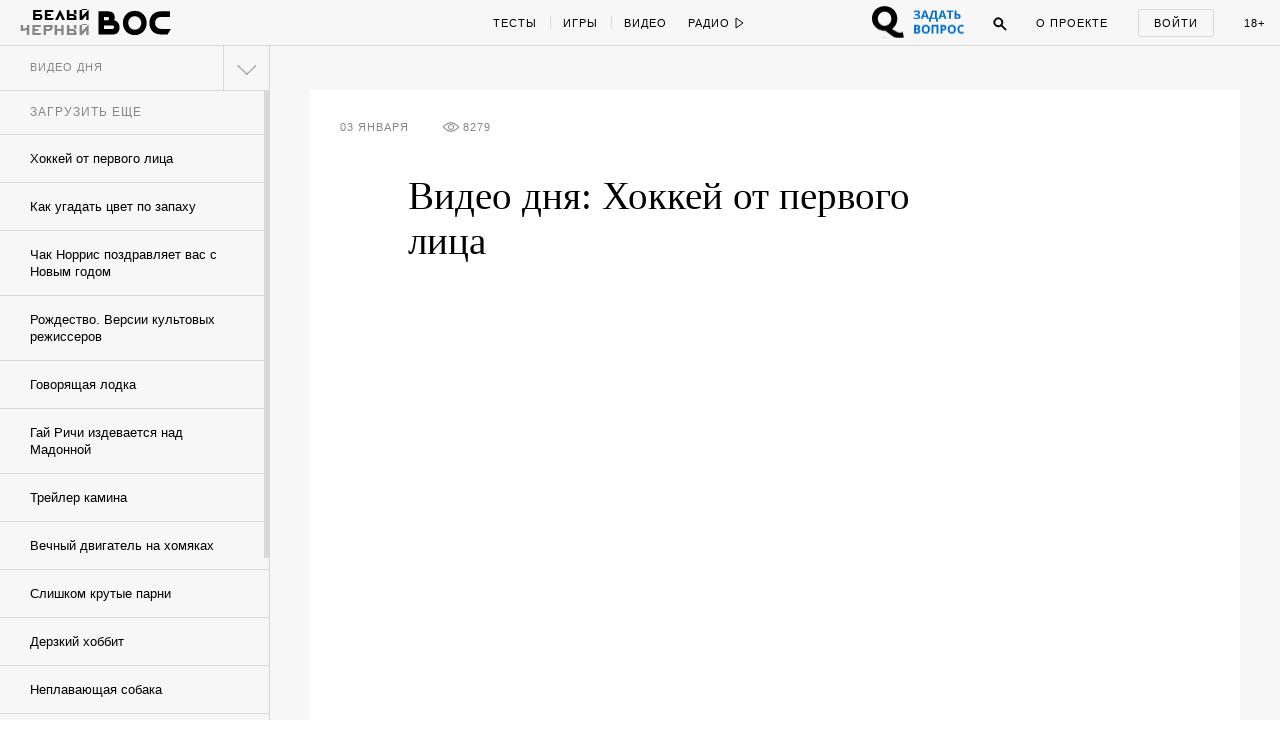

--- FILE ---
content_type: text/html; charset=utf-8
request_url: https://w-o-s.ru/video/6430
body_size: 20620
content:
<!DOCTYPE html>
<html xmlns="http://www.w3.org/1999/xhtml" xml:lang="ru-ru" lang="ru-ru" dir="ltr">
	<head>
		<meta http-equiv="content-language" content="ru">
		<meta http-equiv="Content-Type" content="text/html; charset=utf-8">
		<meta name="copyright" lang="ru" content="W-O-S Agency" />
		<meta property="og:url" content="http://w-o-s.ru/video/6430">
		<meta property="og:title" content="Видео дня: Хоккей от первого лица - ВОС">
		<meta property="og:description" content="Эффект присутствия во время хоккейного матча">
		<meta property="og:type" content="article">
		<meta property="og:image" content="http://w-o-s.ru/upload/2014/January/02_Thursday/bda58bb6a42c41779547e9c651ec4c50.jpg">
		<meta property="og:image:width" content="250">
		<meta property="og:image:height" content="250">
		<link rel="image_src" href="http://w-o-s.ru/upload/2014/January/02_Thursday/bda58bb6a42c41779547e9c651ec4c50.jpg">
		<meta property="fb:app_id" content="1449725888602045" />
		<meta name="keywords" content="">		<meta name="description" content="Эффект присутствия во время хоккейного матча">
		<meta name="viewport" content="width=1200">
		<meta name="apple-mobile-web-app-capable" content="yes">
		<meta name="apple-mobile-web-app-status-bar-style" content="black">
		<meta http-equiv="X-UA-Compatible" content=" chrome=1">
		<meta name="yandex-verification" content="42a125f8a165b8a7">
		<meta name="google-site-verification" content="IFp7T0zuD8vhpmhx9RzPJXWDcye_rQ_mwtDr4q2VLMY" />
		<!--<meta name="viewport" content="user-scalable=no, initial-scale=1, maximum-scale=1, minimum-scale=1, width=320">-->
		
		<link rel="apple-touch-icon" href="/plugins/Global/images/apple-touch-icon.png">
		<link href="https://plus.google.com/u/0/103033380666033476896" rel="publisher">
		
		<!--<link href="https://fnt.webink.com/wfs/webink.css/?project=C2EA5133-2131-4177-B1B9-DDE798D7D474&fonts=9E4A67B1-52AA-088D-2F00-62815998F7EA:f=FuturaPTExtraBold-Reg,5D5458EE-817C-409A-A829-39E6223D6444:f=PTSerif-Italic,D658C100-EB60-0878-7701-BA465DF17739:f=ProximaNovaT-Thin,BE4B6AFF-B77A-F436-7983-AD9D47F266E3:f=MonoCondensed-Bold,8077EE42-0ADA-525C-C3DB-4DAFD57BE06D:f=PTSerif-Regular,47CFBA3B-2AE1-78D0-87CD-7256D87D277E:f=PTSansPro-Caption,99B90B52-FC86-D532-91E2-93D2FC4AE03D:f=Futura,58DEFEBD-4A55-477B-3C13-525C6AEBDD7A:f=ProximaNova-Regular,D8F30418-0E92-EBB4-6408-D220574EF53E:f=ProximaNova-Extrabld,1EECF661-69E6-663B-6F46-61925A3CC9EC:f=Gothic725BlkBT" rel="stylesheet" type="text/css"/>-->
		
		<link href='http://fonts.googleapis.com/css?family=Open+Sans:400,700&subset=latin,cyrillic-ext' rel='stylesheet' type='text/css'>
		
		<link rel="stylesheet" type="text/css" href="/plugins/Global/css/vendor/sweet-alert.css">
		
		<!--<meta name="document-state" content="Dynamic">-->
		<meta http-equiv="Cache-control" content="public">
		<title>Видео дня: Хоккей от первого лица - ВОС</title>
		<meta name="description" content="Эффект присутствия во время хоккейного матча">
				
		<link rel="shortcut icon" href="/plugins/Global/images/favicon.ico?2108" type="image/x-icon">
		<link rel="icon" href="/plugins/Global/images/favicon.ico?2108" type="image/x-icon">
		<link rel="alternate" type="application/rss+xml" title="RSS" href="http://w-o-s.ru/rss">

		<!--LOADED CSS -->
		<link rel="stylesheet" type="text/css" href="/plugins/Global/css/main.min.css?2108">

		<script>
		  (function(d) {
		    var config = {
		      kitId: 'nvq8nmd',
		      scriptTimeout: 3000
		    },
		    h=d.documentElement,t=setTimeout(function(){h.className=h.className.replace(/\bwf-loading\b/g,"")+" wf-inactive";},config.scriptTimeout),tk=d.createElement("script"),f=false,s=d.getElementsByTagName("script")[0],a;h.className+=" wf-loading";tk.src='//use.typekit.net/'+config.kitId+'.js';tk.async=true;tk.onload=tk.onreadystatechange=function(){a=this.readyState;if(f||a&&a!="complete"&&a!="loaded")return;f=true;clearTimeout(t);try{Typekit.load(config)}catch(e){}};s.parentNode.insertBefore(tk,s)
		  })(document);
		</script>
		
		<script data-minify="false" src="/plugins/Global/scripts/vendor/less/less.js"></script>
		<script data-minify="false" src="/plugins/Global/scripts/vendor/adfox.asyn.code.ver3.js"></script>
		<script data-minify="false" src="/plugins/Global/scripts/vendor/adfox.asyn.code.scroll.js"></script>
		
		<script type="text/javascript" src="https://vk.com/js/api/openapi.js?49"></script>
		<script type="text/javascript">		 
		  setTimeout(function () {VK.init({apiId: 2814265});}, 0);
		</script>
		
	</head>

	<body class="no-scroll ">
		<script type="text/javascript">
		<!--//--><![CDATA[//><!--
		var gemius_identifier = 'cjKVhorF0P8unpkGl_ZDQceCHPww2K_7jKTUBHbbik3.37';
		var gemius_extraparameters = new Array('param_name_1=value_1', 'param_name_2=value_2', 'param_name_N=value_N');
		// lines below shouldn't be edited
		function gemius_pending(i) { window[i] = window[i] || function() {var x = window[i+'_pdata'] = window[i+'_pdata'] || []; x[x.length]=arguments;};};
		gemius_pending('gemius_hit'); gemius_pending('gemius_event'); gemius_pending('pp_gemius_hit'); gemius_pending('pp_gemius_event');
		(function(d,t) {try {var gt=d.createElement(t),s=d.getElementsByTagName(t)[0],l='http'+((location.protocol=='https:')?'s':''); gt.setAttribute('async','async');
		gt.setAttribute('defer','defer'); gt.src=l+'://garo.hit.gemius.pl/gemius.js'; s.parentNode.insertBefore(gt,s);} catch (e) {}})(document,'script');
		//--><!]]>
		</script>
	
		<div id="fb-root"></div>
		<script>(function(d, s, id) {
		  var js, fjs = d.getElementsByTagName(s)[0];
		  if (d.getElementById(id)) return;
		  js = d.createElement(s); js.id = id;
		  js.src = "//connect.facebook.net/en_US/all.js#xfbml=1&amp;status=0";
		  fjs.parentNode.insertBefore(js, fjs);
		}(document, 'script', 'facebook-jssdk'));</script>


		

<div id="social-subscribe">
	<div class="container">
		<p class="title">Подпишитесь на нас в социальных сетях</p>
		
		<div class="item vk" data-social="vk"></div>
		<div class="item fb" data-social="fb"></div>
		<div class="item tw" data-social="tw"></div>
		<div class="clear"></div>
		
		<div class="hide"><i></i> закрыть</div>
	</div>
</div>

<div id="music-panel">
	<div class="panel"></div>
	<div class="mixes">
				<div class="clear"></div>
	</div>
</div>

<div id="preloader"></div>


<div id="main-menu">
	<div id="progress-bar"></div>
	
	<div class="content">
		<div class="left">
			<div class="switcher">
				<a href="/" data-target="ajax" class="switch usual"></a>
				<a href="/black" data-target="ajax" class="switch black"></a>
			</div>
		
			<a href="/" data-target="ajax" class="logo">
				<svg class="usual" xmlns="http://www.w3.org/2000/svg" xmlns:xlink="http://www.w3.org/1999/xlink" version="1.1" x="0px" y="0px" viewBox="0 0 615 240" enable-background="new 0 0 615 240" xml:space="preserve">
					<path d="M515.3,40.1c-21.9,0-34.7,2.4-46.8,7.7C437.6,61.6,421,91,421,127.9c0,37.4,19.1,68.5,51.1,79.6  c12.3,4.3,24.4,5.8,44.4,6l39.8,0.2c1.4,0,2.2-0.5,2.9-1.7l22.9-36.9c1-1.7,0.2-2.9-1.7-2.9h-62c-12.5,0-22.2-1.2-29.4-4.3  c-15.7-7-25.1-21-25.1-40.5c0-21,10.6-35.9,26-41.7c8.7-3.1,16.9-3.9,28-3.9h57.2c1.7,0,2.4-1,2.4-2.4V42.5c0-1.7-1-2.4-2.4-2.4  H515.3z M309.5,76.8c28.7,0.2,49,21.7,49.2,50.4c-0.2,28.7-20.5,50.2-49.2,50.4c-28.7-0.2-49-21.7-49.2-50.4  C260.6,98.5,280.8,77,309.5,76.8 M309.5,36c-51.8,0-90.4,39.1-90.4,91.2s38.6,91.2,90.4,91.2c51.8,0,90.4-39.1,90.4-91.2  S361.4,36,309.5,36 M147.3,169.8c-2.9,1.7-5.8,2.2-8.9,2.2H75.9v-25.6h62.5c3.4,0,6.3,0.5,8.9,2.2c3.4,2.2,5.1,6.5,5.1,10.4  C152.4,163.8,150.7,167.9,147.3,169.8 M75.9,106.7V81.8H101c3.9,0,7.2,0.7,9.4,2.4c2.9,2.4,4.3,6,4.3,10.1c0,5.3-1.7,8.2-4.1,10.1  c-2.7,1.9-5.3,2.2-9.6,2.2H75.9z M152.4,107.4c3.4-6.5,5.1-13.7,5.1-21.2c0-17.1-5.8-32.8-23.6-41.2c-10.6-4.8-22.7-4.8-34.7-4.8  H34.9v173.6h98.6c18.6,0,28.2-1.9,35.9-6c19.1-10.1,24.6-29.4,24.6-48C194.1,136.1,180.1,112.7,152.4,107.4z"></path>
					<path d="M55.5,127.5"></path>
				</svg>
				<svg class="black" version="1.1" xmlns="http://www.w3.org/2000/svg" xmlns:xlink="http://www.w3.org/1999/xlink" x="0px" y="0px" viewBox="0 0 73.203 36.623" enable-background="new 0 0 73.203 36.623" xml:space="preserve">
					<path d="M17.658,21.94c0.448-0.862,0.671-1.819,0.671-2.809c0-2.265-0.766-4.349-3.128-5.466
						c-1.404-0.638-3-0.646-4.595-0.646H2.162v22.75h13.007c2.457,0,3.734-0.132,4.755-0.675c2.521-1.34,3.256-3.833,3.256-6.289
						C23.18,25.676,21.33,22.642,17.658,21.94z M7.443,18.707h3.418c0.511,0,0.957,0.022,1.245,0.246
						c0.382,0.318,0.575,0.761,0.575,1.302c0,0.704-0.224,1.123-0.542,1.379c-0.352,0.255-0.702,0.323-1.277,0.323H7.443V18.707z
						 M16.988,30.204c-0.383,0.223-0.766,0.284-1.181,0.284H7.443v-3.25h8.365c0.446,0,0.83,0,1.181,0.224
						c0.446,0.288,0.67,0.829,0.67,1.34C17.658,29.438,17.435,29.949,16.988,30.204z"/>
					<path d="M37.34,12.494c-6.862,0-11.968,5.17-11.968,12.063c0,6.895,5.106,12.065,11.968,12.065
						c6.861,0,11.967-5.172,11.967-12.065S44.199,12.494,37.34,12.494z M37.34,31.229c-3.798-0.032-6.48-2.872-6.512-6.672
						c0.032-3.798,2.714-6.638,6.512-6.67c3.797,0.032,6.479,2.873,6.51,6.67C43.818,28.356,41.137,31.197,37.34,31.229z"/>
					<path d="M72.922,30.49h-8.201c-1.66,0-2.938-0.143-3.895-0.557c-2.072-0.926-3.318-2.769-3.318-5.354
						c0-2.776,1.404-4.676,3.447-5.441c1.148-0.415,2.232-0.433,3.699-0.433h7.566c0.223,0,0.223-0.275,0.223-0.467v-4.883
						c0-0.225-0.031-0.336-0.223-0.336h-7.916c-2.904,0-4.596,0.328-6.191,1.03c-4.086,1.818-6.287,5.715-6.287,10.6
						c0,4.945,2.521,9.064,6.766,10.534c1.629,0.575,3.223,0.768,5.873,0.798l5.266,0.033c0.191,0,0.287-0.063,0.383-0.224l3.033-4.9
						C73.275,30.666,73.178,30.49,72.922,30.49z"/>
					<path d="M0.793,3.678c0.375,0.125,0.454,0.204,0.465,0.533C1.27,4.539,1.293,5.39,1.293,5.39
						c0.056,0.601,0.181,0.918,0.362,1.146C2.03,7,2.585,7.206,3.414,7.206c0.624,0,1.19-0.125,1.701-0.364
						c0.068-0.033,0.125-0.033,0.125,0.057C5.273,7.454,5.25,8.305,5.229,8.622C5.183,9.211,5.046,9.244,4.616,9.381
						C4.491,9.415,4.252,9.54,4.252,9.699c0,0.238,0.216,0.272,0.488,0.272c0.227,0,0.759-0.057,1.27-0.057
						c0.771,0,1.305,0.033,1.497,0.033c0.272,0,0.579-0.079,0.579-0.317c0-0.091-0.147-0.227-0.374-0.283
						c-0.363-0.09-0.579-0.227-0.612-0.545C7.088,8.667,7.008,8.292,7.02,7c0.011-1.485,0.033-2.563,0.056-2.812
						c0.023-0.215,0.046-0.375,0.488-0.51C7.779,3.609,7.972,3.463,7.972,3.35c0-0.192-0.272-0.25-0.454-0.25
						c-0.329,0-0.714,0.034-1.474,0.034C5.466,3.134,5.16,3.1,4.797,3.1c-0.318,0-0.51,0.136-0.51,0.307c0,0.135,0.238,0.283,0.442,0.328
						c0.397,0.103,0.476,0.25,0.476,0.556c0.012,0.59,0.024,1.191,0.035,1.781c0,0.044-0.079,0.169-0.136,0.192
						c-0.204,0.067-0.487,0.102-0.68,0.102c-1.043,0-1.271-0.397-1.327-0.975c-0.033-0.34-0.033-0.874-0.033-1.225
						c0-0.238,0.113-0.385,0.374-0.464c0.25-0.079,0.397-0.215,0.397-0.341c0-0.158-0.169-0.26-0.397-0.26
						c-0.284,0-0.612,0.034-1.304,0.034c-0.533,0-0.896-0.034-1.236-0.034c-0.261,0-0.476,0.045-0.476,0.25
						C0.42,3.53,0.545,3.598,0.793,3.678z"/>
					<path d="M13.25,9.96c0.487,0,1.917-0.046,2.63-0.046c2.064,0,2.518,0.057,2.666,0.057
						c0.067,0,0.306-0.125,0.34-0.204c0.045-0.103,0.317-0.862,0.385-1.192c0.046-0.238-0.022-0.567-0.238-0.567
						c-0.181,0-0.306,0.271-0.487,0.521c-0.25,0.341-0.364,0.477-0.579,0.591c-0.26,0.147-0.579,0.181-0.759,0.181
						c-0.544,0-1.089-0.147-1.203-0.317c-0.034-0.045-0.079-0.17-0.102-0.5c-0.012-0.25-0.045-0.907-0.045-1.212
						c0-0.284,0.068-0.442,0.124-0.442c0.51,0,0.578,0.021,1.043,0.056c0.238,0.023,0.272,0.102,0.386,0.363
						c0.102,0.226,0.249,0.352,0.352,0.352c0.112,0,0.284-0.136,0.261-0.443c-0.012-0.17-0.035-0.431-0.035-0.692
						c0-0.261,0.012-0.521,0.023-0.657c0.023-0.329-0.08-0.488-0.238-0.488c-0.125,0-0.238,0.136-0.306,0.307
						c-0.125,0.283-0.284,0.464-0.794,0.499c-0.204,0.01-0.6,0.023-0.725-0.012c-0.057-0.01-0.09-0.125-0.09-0.306
						c0-0.782,0.023-1.599,0.033-1.814c0-0.045,0.091-0.169,0.148-0.169c0.159,0,0.783-0.034,1.429-0.034
						c0.091,0,0.249,0.079,0.464,0.544c0.136,0.306,0.25,0.431,0.454,0.431c0.069,0,0.205-0.069,0.205-0.363
						c0-0.249-0.09-1.11-0.159-1.224c-0.034-0.057-0.113-0.116-0.238-0.093c-0.261,0.057-0.419,0.068-1.451,0.068h-1.168
						c-0.749,0-2.007-0.068-2.199-0.068c-0.148,0-0.375,0.075-0.375,0.223c0,0.079,0.045,0.236,0.34,0.304
						C13.795,3.726,13.942,3.849,14,4.189c0.034,0.205,0.057,0.271,0.057,2.018c0,1.746-0.011,1.983-0.057,2.527
						c-0.022,0.206-0.046,0.466-0.828,0.681c-0.238,0.067-0.328,0.227-0.328,0.363C12.842,9.869,13.012,9.96,13.25,9.96z"/>
					<path d="M24.603,9.37c-0.329,0.102-0.443,0.205-0.443,0.352c0,0.147,0.192,0.25,0.477,0.25
						c0.374,0,1.44-0.068,1.847-0.068c0.465,0,0.964,0.034,1.305,0.034c0.294,0,0.453-0.137,0.453-0.238c0-0.159-0.112-0.238-0.385-0.317
						c-0.612-0.171-0.761-0.341-0.761-0.976c0-0.113-0.01-0.986-0.01-2.119c0-0.465,0.01-1.917,0.046-2.371
						c0-0.057,0.044-0.124,0.079-0.158c0.044-0.046,0.192-0.091,0.316-0.091c0.42,0,0.828,0.375,0.874,0.431
						c0.056,0.079,0.318,0.544,0.318,1.18c0,1.36-0.682,1.53-0.954,1.599c-0.056,0.011-0.113,0.011-0.159,0.022
						c-0.089,0.011-0.135,0.09-0.135,0.216c0,0.055,0.102,0.168,0.227,0.248c0.17,0.113,0.34,0.159,0.635,0.159
						c0.521,0,1.009-0.169,1.475-0.555c0.226-0.192,0.748-0.816,0.748-1.701c0-0.59-0.341-1.213-0.613-1.497
						c-0.385-0.397-1.111-0.704-2.098-0.704c-0.884,0-1.485,0.057-1.87,0.057c-0.567,0-0.884-0.044-1.371-0.044
						c-0.193,0-0.352,0.044-0.352,0.249c0,0.113,0.215,0.284,0.396,0.329c0.5,0.113,0.59,0.317,0.613,0.578
						c0.034,0.261,0.046,0.805,0.046,1.293c0,1.576-0.079,2.97-0.104,3.197C25.169,9.019,25.089,9.211,24.603,9.37z"/>
					<path d="M36.49,9.381c-0.204,0.079-0.408,0.205-0.408,0.328c0,0.137,0.193,0.262,0.432,0.262
						c0.34,0,0.997-0.057,1.36-0.057c0.488,0,1.305,0.046,1.633,0.046c0.285,0,0.443-0.046,0.443-0.238c0-0.148-0.227-0.294-0.363-0.329
						c-0.566-0.136-0.613-0.317-0.646-0.703c-0.012-0.169-0.023-1.27-0.023-1.576c0-0.057,0.057-0.284,0.137-0.284
						c0.16,0,1.77-0.035,2.607-0.035c0.01,0,0.113,0.023,0.148,0.306c0.047,0.397,0.021,1.314-0.033,1.666
						c-0.035,0.182-0.08,0.432-0.5,0.59c-0.352,0.137-0.453,0.228-0.453,0.341c0,0.182,0.215,0.272,0.443,0.272
						c0.34,0,1.314-0.057,1.904-0.057c0.418,0,0.85,0.033,1.064,0.033c0.25,0,0.432-0.124,0.432-0.271c0-0.125-0.113-0.261-0.432-0.34
						c-0.35-0.092-0.543-0.182-0.578-0.727C43.635,8.191,43.6,7.793,43.6,6.387c0-0.987,0.012-1.871,0.057-2.199
						c0.033-0.271,0.113-0.442,0.465-0.521c0.295-0.069,0.432-0.193,0.432-0.318c0-0.136-0.137-0.25-0.365-0.25
						c-0.225,0-1.359,0.034-1.801,0.034c-0.432,0-0.748-0.034-1.213-0.034c-0.238,0-0.441,0.136-0.441,0.25
						c0,0.08,0.068,0.249,0.484,0.363c0.488,0.126,0.512,0.238,0.545,0.443c0.045,0.271,0.045,0.907,0.045,1.678
						c0,0.046-0.09,0.215-0.137,0.215c-0.215-0.012-0.506,0-2.49,0c-0.08,0-0.076-0.124-0.076-0.284c0-0.725,0-1.146,0-1.497
						c0-0.283-0.004-0.509,0.178-0.578c0.137-0.044,0.363-0.146,0.363-0.317c0-0.204-0.25-0.261-0.432-0.261
						c-0.398,0-0.635,0.023-0.986,0.023c-0.307,0-1.096-0.045-1.651-0.045c-0.215,0-0.468,0.124-0.468,0.249
						c0,0.125,0.123,0.227,0.248,0.26c0.521,0.125,0.658,0.285,0.703,0.545c0.021,0.136,0.057,0.215,0.057,1.065
						c0,1.634,0,2.892-0.035,3.391C37.057,9.086,36.965,9.188,36.49,9.381z"/>
					<path d="M56.879,3.574c0.613,0.136,0.553,0.261,0.553,1.213v2.619c0,0.93,0.094,1.135,0.061,1.373
						c-0.057,0.34-0.074,0.477-0.527,0.624c-0.16,0.045-0.314,0.191-0.314,0.317c0,0.181,0.252,0.215,0.398,0.215
						c0.205,0,1.039-0.047,1.436-0.047c0.385,0,1.488,0.035,1.602,0.035c0.137,0,0.389-0.068,0.389-0.204
						c0-0.158-0.148-0.272-0.363-0.329c-0.566-0.136-0.623-0.362-0.645-0.896c0-0.147-0.025-0.589-0.025-1.824
						c0-0.771,0.014-1.759,0.047-2.245c0.047-0.589,0.08-0.738,0.637-0.862c0.09-0.023,0.283-0.113,0.283-0.25
						c0-0.147-0.182-0.238-0.352-0.238c-0.328,0-0.885,0.034-1.564,0.034c-0.5,0-1.215-0.045-1.43-0.045
						c-0.113,0-0.494,0.056-0.494,0.226C56.568,3.392,56.686,3.529,56.879,3.574z"/>
					<path d="M55.576,9.471c0.557-0.352,1.055-0.896,1.055-1.69c0-1.405-0.941-2.086-2.607-2.086
						c-0.25,0-0.646,0.023-0.896,0.046c-0.057,0-0.125-0.035-0.125-0.091c0-0.782,0-1.248,0.023-1.497
						c0.035-0.25,0.045-0.409,0.488-0.522c0.158-0.045,0.418-0.136,0.418-0.305c0-0.193-0.215-0.25-0.418-0.25
						c-0.398,0-0.863,0.045-1.408,0.033c-0.441-0.011-1.008-0.033-1.348-0.033c-0.262,0-0.568,0.09-0.568,0.25
						c0,0.204,0.273,0.34,0.5,0.374c0.42,0.068,0.557,0.261,0.557,0.453c0.01,0.511,0.033,1.485,0.033,1.984
						c0,1.406-0.045,2.414-0.068,2.63c-0.033,0.272-0.09,0.432-0.725,0.579c-0.127,0.033-0.398,0.158-0.398,0.329
						c0,0.192,0.33,0.261,0.512,0.261s0.6-0.047,1.064-0.034c0.521,0.011,1.645,0.068,1.963,0.068C54.035,9.969,55.01,9.833,55.576,9.471
						z M53.07,8.71c-0.045-0.407-0.088-1.78-0.066-2.154c0-0.091,0.066-0.148,0.1-0.17c0.014-0.011,0.16-0.045,0.342-0.045
						c0.873,0,1.338,0.544,1.338,1.519c0,0.533-0.17,0.976-0.42,1.249c-0.17,0.181-0.385,0.283-0.623,0.283
						C53.49,9.391,53.104,9.018,53.07,8.71z"/>
					<path d="M68.861,1.769c1.076,0,1.77-0.624,1.77-1.214C70.631,0.227,70.438,0,70.154,0
						c-0.42,0-0.625,0.375-0.545,0.691c0.035,0.136,0.137,0.204,0.113,0.261c-0.068,0.136-0.283,0.283-0.828,0.283
						c-0.385,0-0.678-0.135-0.691-0.294c0-0.023,0.035-0.135,0.068-0.204C68.42,0.442,68.248,0,67.818,0c-0.375,0-0.59,0.317-0.59,0.59
						C67.229,1.234,67.887,1.769,68.861,1.769z"/>
					<path d="M65.053,9.392c-0.16,0.045-0.398,0.159-0.398,0.294c0,0.182,0.25,0.284,0.545,0.284
						c0.408,0,0.85-0.056,1.133-0.056c0.443,0,1.043,0.033,1.564,0.033c0.193,0,0.479-0.033,0.479-0.25c0-0.181-0.217-0.26-0.352-0.294
						c-0.297-0.103-0.58-0.192-0.58-0.702c0-0.069,0.023-0.148,0.057-0.205c0.76-0.816,2.428-2.573,2.848-3.026
						c0.055-0.057,0.078-0.024,0.078,0.033c0,0.975,0,2.097-0.057,2.971c-0.012,0.679-0.113,0.748-0.555,0.896
						c-0.16,0.056-0.445,0.147-0.445,0.317c0,0.125,0.205,0.284,0.467,0.284c0.248,0,0.939-0.057,1.473-0.057
						c0.363,0,1.201,0.033,1.418,0.033c0.248,0,0.477-0.09,0.477-0.271c0-0.146-0.25-0.284-0.432-0.328
						c-0.283-0.069-0.555-0.262-0.566-0.602c0-0.135-0.047-0.974-0.047-2.267c0-1.112,0.035-1.838,0.047-2.37
						c0.012-0.215,0.113-0.34,0.465-0.442c0.26-0.08,0.385-0.182,0.385-0.307c0-0.191-0.182-0.26-0.385-0.26
						c-0.148,0-1.123,0.033-1.531,0.033c-0.328,0-0.885-0.033-1.031-0.033c-0.398,0-0.613,0.068-0.613,0.25
						c0,0.124,0.158,0.283,0.453,0.362c0.363,0.102,0.408,0.261,0.432,0.59c-0.012,0.125-0.068,0.25-0.102,0.272
						c-0.613,0.726-1.939,2.086-2.711,2.88c-0.113,0.114-0.125,0.09-0.125-0.023c0.023-1.043,0.023-2.176,0.012-3.095
						c0-0.215,0.045-0.59,0.352-0.658c0.271-0.068,0.441-0.204,0.441-0.34c0-0.147-0.135-0.238-0.441-0.238s-0.838,0.034-1.338,0.034
						c-0.342,0-0.918-0.046-1.258-0.046c-0.295,0-0.545,0.056-0.545,0.261c0,0.215,0.328,0.272,0.533,0.329
						c0.316,0.08,0.443,0.329,0.463,0.612c0.025,0.385,0.025,0.828,0.025,1.96c0,1.497-0.025,2.099-0.047,2.45
						C65.607,9.165,65.516,9.256,65.053,9.392z"/>
					</svg>
			</a>
			
			<div class="special_button special_button--1">
				<div class="banner x114x44" data-adfox-banner-id="21"></div>
			</div>
			
			<div class="special_button special_button--2">
				<div class="banner x114x44" data-adfox-banner-id="22"></div>
			</div>
			
			
			
			
			<!--specials-->
			<!--<a class="levis" data-pixel-show="http://ads.adfox.ru/216820/getCode?p1=blxlk&p2=v&ptrc=b&pfc=bfpbo&pfb=dnbyl&pr=[RANDOM]" data-pixel-click="http://ads.adfox.ru/216820/goLink?p1=blxlk&p2=v&p5=dnbyl&pr=[RANDOM]" href="http://weare501.w-o-s.ru/" target="_blank"></a>-->
			<!--<a class="cinema" href="/article/15962" data-target="ajax"></a>-->
			<!--<a class="reebok" href="http://ads.adfox.ru/216820/goLink?p1=blxlk&p2=v&p5=dfkso&pr=89691776&puid1=&puid2=&puid3=&puid4=&puid5=&puid6=&puid7=&puid8=&puid9=&puid10=&puid11=&puid12=&puid13=&puid14=&puid15=&puid16=&puid17=&puid18=&puid19=&puid20=&puid21=&puid22=&puid23=&puid24=&puid25=&puid26=&puid27=&puid28=&puid29=&puid30=&puid31=&puid32=&puid33=&puid34=&puid35=" target="_blank"></a>-->
			<!---->
			<div class="slogan-wrapper">
				<div class="slogan usual">Вокруг огромная страна</div>
				<div class="slogan black">Вокруг огромная страна</div>
			</div>
			<div class="clear"></div>
		</div>
		<div class="center">
			<div class="rubrics">
				<a href="/tags/test/" data-target="ajax" class="item no-line">Тесты</a>
				<!--<a href="/tags/kak_jit" data-target="ajax" class="item">Как жить</a>-->
				<a href="/tags/igra" data-target="ajax" class="item">Игры</a>
				<a href="/search/video/recent" data-target="ajax" class="item">Видео</a>
				<!--<a href="/search/россия/recent" data-target="ajax" class="item">Русь</a>-->
				<!--<a href="/tags/dich" data-target="ajax" class="item">Дичь</a>-->
				<a href="/tags/black_sex" data-target="ajax" class="item black no-line">Секс</a>
				<a href="/tags/black_ugar" data-target="ajax" class="item black">Угар</a>
				<a href="/tags/black_dead" data-target="ajax" class="item black">Смерть</a>
				<a href="/tags/chernaya_nenavist " data-target="ajax" class="item black">Ненависть</a>
				<div class="clear"></div>
			</div>
			<div class="radio">
				<div class="button play" onclick="if ($(this).hasClass('play')) {yaCounter12740068.reachGoal('radio_play'); return true;}else{yaCounter12740068.reachGoal('radio_pause'); return true;}">
					<span>Радио</span>
					<svg class="ico-play" version="1.1" xmlns="http://www.w3.org/2000/svg" xmlns:xlink="http://www.w3.org/1999/xlink" x="0px" y="0px" width="9px" height="12px" viewBox="0.192 -6.808 9 12" enable-background="new 0.192 -6.808 9 12" xml:space="preserve">
						<polygon points="8.192,-0.808 1.192,-5.808 1.192,4.192 "/>
					</svg>
					<svg class="ico-pause" version="1.1" xmlns="http://www.w3.org/2000/svg" xmlns:xlink="http://www.w3.org/1999/xlink" x="0px" y="0px" width="9px" height="12px" viewBox="0.192 -6.808 9 12" enable-background="new 0.192 -6.808 9 12" xml:space="preserve">
						<g>
							<path d="M2.192,3.192h1v-8h-1V3.192z"/>
						</g>
						<g>
							<path d="M6.192,3.192h1v-8h-1V3.192z"/>
						</g>
					</svg>
				</div>
				<ul class="pills">
					<li data-stream-id="3" onclick="yaCounter12740068.reachGoal('radio_russian_pill'); return true;" class="item russianpill" data-bitrate="192">Рашн пилл</li>
					<li data-stream-id="1" onclick="yaCounter12740068.reachGoal('radio_red_pill'); return true;" class="item redpill" data-bitrate="192">Red pill</li>
					<li data-stream-id="0" onclick="yaCounter12740068.reachGoal('radio_blue_pill'); return true;" class="item bluepill" data-bitrate="192">Blue pill</li>
					<li data-stream-id="2" onclick="yaCounter12740068.reachGoal('radio_red_light'); return true;" class="item redlight" data-bitrate="">Redlight</li>
					<li data-stream-id="4" onclick="yaCounter12740068.reachGoal('radio_black_pill'); return true;" class="item blackpill" data-bitrate="192">Black pill</li>
					<li class="item radio-all"><a href="/radio" data-target="ajax">все материалы</a></li>
				</ul>
			</div>
			<div class="clear"></div>
		</div>
		<div class="right">
		
			<div class="question_button" onclick="window.TQ.toggleWidget()"></div>
		
			<div class="chat">
				<span class="caption">Чат</span>
				<span class="notifications"></span>
			</div>
			<div class="search">
				<div class="ico ico-search" onclick="yaCounter12740068.reachGoal('search_button');">
					<svg version="1.1" xmlns="http://www.w3.org/2000/svg" xmlns:xlink="http://www.w3.org/1999/xlink" x="0px" y="0px" width="14px" height="14px" viewBox="0.192 0.192 14 14" enable-background="new 0.192 0.192 14 14" xml:space="preserve">
						<path d="M5.5,1C3.015,1,1,3.016,1,5.502c0,2.483,2.015,4.5,4.5,4.5c2.486,0,4.5-2.017,4.5-4.5C10.001,3.016,7.986,1,5.5,1z
							 M5.5,9.002C3.567,9.002,2,7.435,2,5.501S3.567,2,5.5,2s3.5,1.567,3.5,3.5S7.434,9.002,5.5,9.002z"/>
						<path d="M8.565,7.819l4.659,4.657c0.207,0.207,0.217,0.535,0.021,0.729l0,0c-0.195,0.194-0.521,0.185-0.729-0.022L7.858,8.526"/>
					</svg>
				</div>
				<div class="search-box">
					<input class="query" type="text">
					<div class="search-button">Найти</div>
				</div>
			</div>
			<a href="/about" data-target="ajax" class="about">О проекте</a>
			<div class="auth">
				<div class="auth-form-login show">
					<p class="login label" onclick="yaCounter12740068.reachGoal('login_button'); return true;">Войти</p>
				</div>
				<div class="auth-form-user">
					<a href="/profile" data-target="ajax" class="user-photo"></a>
					
					<div class="notifications-icon"><!--onclick="yaCounter12740068.reachGoal('notifications'); return true;"-->
						<div class="badge">0</div>
					</div>
					
					<div class="notifications">
						<p class="label">Уведомления:</p>
						<div class="list scroll-pane">
							<div>
															</div>
						</div>
					</div>
					
					<div class="clear"></div>
				</div>
			</div>
			<div data-target="ajax" href="/tags/sex" class="adult" onclick="yaCounter12740068.reachGoal('adult_only'); return true;">18+</div>
			<div class="clear"></div>
		</div>
		<div class="clear"></div>
	</div>
</div>

<div id="chat">
	<div class="top">
		<div class="left">
			<div class="item caption">
				<span class="usual">чат</span>
				<span class="black">чат</span>
			</div>
			<div class="item online-users">
				<div class="count"></div>
				<div class="list-container">
					<div class="list"></div>
				</div>
			</div>
			<div class="item notifications"></div>
			<div class="clear"></div>
		</div>
		<div class="right">
			<div class="item display-mode">
				<span class="collapse">свернуть</span>
				<span class="expand">развернуть</span>
			</div>
		</div>
		<div class="clear"></div>
	</div>
	<div class="content">
		<div class="messages">
			<div class="list"></div>
		</div>
		<div class="cab">
			<textarea class="message" placeholder="напишите в чат"></textarea>
			<div class="panel">
				<div class="control-buttons">
					<div class="button send">Ответить</div>
					<div class="button button-stickers">
						<svg xmlns="http://www.w3.org/2000/svg" xmlns:xlink="http://www.w3.org/1999/xlink" version="1.1" id="Layer_1" x="0px" y="0px" viewBox="5.0 -10.0 100.0 135.0" enable-background="new 0 0 100 100" xml:space="preserve">
							<path fill="#000000" d="M50,8C27.234,8,8,27.233,8,50s19.234,42,42,42s42-19.233,42-42S72.766,8,50,8z M50,88  c-20.598,0-38-17.402-38-38s17.402-38,38-38s38,17.402,38,38S70.598,88,50,88z"/>
							<path fill="#000000" d="M58,47h10c1.104,0,2-0.896,2-2s-0.896-2-2-2H58c-1.104,0-2,0.896-2,2S56.896,47,58,47z"/>
							<path fill="#000000" d="M32,47h10c1.104,0,2-0.896,2-2s-0.896-2-2-2H32c-1.104,0-2,0.896-2,2S30.896,47,32,47z"/>
							<path fill="#000000" d="M69.341,62.271c-0.954-0.554-2.179-0.229-2.734,0.726C63.384,68.55,57.021,71.999,50,71.999  s-13.385-3.449-16.609-9.002c-0.555-0.956-1.779-1.281-2.733-0.726c-0.956,0.555-1.28,1.778-0.726,2.733  C33.868,71.786,41.558,75.999,50,75.999c8.441,0,16.131-4.213,20.067-10.994C70.621,64.049,70.296,62.825,69.341,62.271z"/>
						</svg>
						<div class="stickers">
							<div class="list">
																
								<div class="sticker" data-sticker-id="26" style="background-image: url(/plugins/Global/images/stickers/26.png);"></div>
								
																
								<div class="sticker" data-sticker-id="27" style="background-image: url(/plugins/Global/images/stickers/27.png);"></div>
								
																
								<div class="sticker" data-sticker-id="28" style="background-image: url(/plugins/Global/images/stickers/28.png);"></div>
								
																
								<div class="sticker" data-sticker-id="29" style="background-image: url(/plugins/Global/images/stickers/29.png);"></div>
								
																
								<div class="sticker" data-sticker-id="30" style="background-image: url(/plugins/Global/images/stickers/30.png);"></div>
								
																
								<div class="sticker" data-sticker-id="31" style="background-image: url(/plugins/Global/images/stickers/31.png);"></div>
								
																
								<div class="sticker" data-sticker-id="32" style="background-image: url(/plugins/Global/images/stickers/32.png);"></div>
								
																
								<div class="sticker" data-sticker-id="1" style="background-image: url(/plugins/Global/images/stickers/1.png);"></div>
								
																
								<div class="sticker" data-sticker-id="2" style="background-image: url(/plugins/Global/images/stickers/2.png);"></div>
								
																
								<div class="sticker" data-sticker-id="3" style="background-image: url(/plugins/Global/images/stickers/3.png);"></div>
								
																
								<div class="sticker" data-sticker-id="4" style="background-image: url(/plugins/Global/images/stickers/4.png);"></div>
								
																
								<div class="sticker" data-sticker-id="5" style="background-image: url(/plugins/Global/images/stickers/5.png);"></div>
								
																
								<div class="sticker" data-sticker-id="6" style="background-image: url(/plugins/Global/images/stickers/6.png);"></div>
								
																
								<div class="sticker" data-sticker-id="7" style="background-image: url(/plugins/Global/images/stickers/7.png);"></div>
								
																
								<div class="sticker" data-sticker-id="8" style="background-image: url(/plugins/Global/images/stickers/8.png);"></div>
								
																
								<div class="sticker" data-sticker-id="9" style="background-image: url(/plugins/Global/images/stickers/9.png);"></div>
								
																
								<div class="sticker" data-sticker-id="10" style="background-image: url(/plugins/Global/images/stickers/10.png);"></div>
								
																
								<div class="sticker" data-sticker-id="11" style="background-image: url(/plugins/Global/images/stickers/11.png);"></div>
								
																
								<div class="sticker" data-sticker-id="13" style="background-image: url(/plugins/Global/images/stickers/13.png);"></div>
								
																
								<div class="sticker" data-sticker-id="14" style="background-image: url(/plugins/Global/images/stickers/14.png);"></div>
								
																
								<div class="sticker" data-sticker-id="15" style="background-image: url(/plugins/Global/images/stickers/15.png);"></div>
								
																
								<div class="sticker" data-sticker-id="16" style="background-image: url(/plugins/Global/images/stickers/16.png);"></div>
								
																
								<div class="sticker" data-sticker-id="17" style="background-image: url(/plugins/Global/images/stickers/17.png);"></div>
								
																
								<div class="sticker" data-sticker-id="18" style="background-image: url(/plugins/Global/images/stickers/18.png);"></div>
								
																
								<div class="sticker" data-sticker-id="19" style="background-image: url(/plugins/Global/images/stickers/19.png);"></div>
								
																
								<div class="sticker" data-sticker-id="20" style="background-image: url(/plugins/Global/images/stickers/20.png);"></div>
								
																
								<div class="sticker" data-sticker-id="21" style="background-image: url(/plugins/Global/images/stickers/21.png);"></div>
								
																
																
								<div class="sticker black" data-sticker-id="22" style="background-image: url(/plugins/Global/images/stickers/22.png);"></div>
								
																
								<div class="sticker black" data-sticker-id="23" style="background-image: url(/plugins/Global/images/stickers/23.png);"></div>
								
																
								<div class="sticker black" data-sticker-id="24" style="background-image: url(/plugins/Global/images/stickers/24.png);"></div>
								
																
								<div class="sticker black" data-sticker-id="25" style="background-image: url(/plugins/Global/images/stickers/25.png);"></div>
								
																<div class="clear"></div>
							</div>
						</div>
					</div>
					<div class="button photo hidden">
						<svg xmlns="http://www.w3.org/2000/svg" xmlns:xlink="http://www.w3.org/1999/xlink" version="1.1" id="Layer_1" x="0px" y="0px" viewBox="10.0 10.0 100.0 90.0" enable-background="new 0 0 100 100" xml:space="preserve">
							<path d="M26.499,23.74c-4.675,0-8.471,3.777-8.471,8.429v21.65C18,53.876,18,53.933,18,53.988V67.83   c0,2.34,0.963,4.454,2.493,5.977c0.198,0.169,0.368,0.367,0.566,0.536c0.028,0,0.028,0,0.028,0   c0.227,0.169,0.425,0.338,0.623,0.479c0.028,0,0.028,0,0.028,0c0.227,0.142,0.453,0.282,0.68,0.423h0.028   c0.227,0.113,0.482,0.254,0.737,0.339l0,0c0.255,0.112,0.51,0.226,0.765,0.31c0,0,0,0,0.028,0c0.255,0.085,0.538,0.142,0.793,0.198   h0.028c0.255,0.056,0.51,0.084,0.794,0.112h0.028c0.283,0.028,0.566,0.057,0.85,0.057h0.028h37.256h9.746   c2.323,0,4.448-0.931,5.978-2.453C81.037,72.284,82,70.17,82,67.83V32.169c0-4.651-3.796-8.429-8.471-8.429H26.499L26.499,23.74z    M26.499,25.347h47.03c3.824,0,6.856,3.017,6.856,6.822v18.859l-7.366-7.329c-1.785-1.776-4.108-2.65-6.432-2.65   c-2.295,0-4.646,0.874-6.403,2.65l-13.57,13.503l-9.689-9.612c-1.785-1.748-4.107-2.65-6.431-2.65s-4.618,0.902-6.403,2.65   l-4.477,4.454V32.169C19.614,28.363,22.674,25.347,26.499,25.347L26.499,25.347z M46.444,32.395c-3.768,0-6.828,3.045-6.828,6.766   c0,3.75,3.061,6.794,6.828,6.794c3.739,0,6.8-3.044,6.8-6.794C53.244,35.439,50.184,32.395,46.444,32.395L46.444,32.395z    M46.444,34.002c2.89,0,5.185,2.283,5.185,5.158c0,2.876-2.295,5.188-5.185,5.188s-5.241-2.312-5.241-5.188   C41.203,36.285,43.555,34.002,46.444,34.002L46.444,34.002z M66.588,42.656c1.927,0,3.854,0.677,5.298,2.143l8.472,8.429V67.83   c0,1.889-0.737,3.608-1.983,4.85c-1.247,1.24-2.946,1.973-4.845,2.001h-9.378l-0.34-0.338L47.72,58.33l13.57-13.531   C62.763,43.361,64.689,42.656,66.588,42.656L66.588,42.656z M30.494,46.519c1.897,0,3.824,0.732,5.298,2.198l10.199,10.148   c0,0,0.028,0.028,0.057,0.028l15.865,15.787H26.499h-0.028c-0.227,0-0.453-0.028-0.68-0.028c0,0,0,0-0.028,0   c-0.227-0.028-0.454-0.084-0.681-0.141l0,0c-0.227-0.028-0.425-0.085-0.623-0.141c-0.028,0-0.028,0-0.028,0   c-0.227-0.057-0.396-0.142-0.595-0.226c-0.028,0-0.028,0-0.028,0c-0.198-0.085-0.425-0.197-0.623-0.311c0,0,0,0.028,0,0   c-0.198-0.084-0.369-0.226-0.539-0.338h-0.028c-0.17-0.113-0.34-0.226-0.481-0.367c-0.028,0-0.028,0-0.028,0   c-0.17-0.141-0.34-0.31-0.481-0.45c-1.247-1.241-2.012-2.961-2.012-4.85v-13.56l5.609-5.554   C26.697,47.251,28.596,46.519,30.494,46.519L30.494,46.519z"/>
						</svg>
						<div class="uploader"></div>
					</div>
					<div class="clear"></div>
				</div>
				<div class="wait"></div>
			</div>
		</div>
	</div>
	<div class="resize"></div>
</div>
<div id="j-player"></div>

<div id="login-box">
	<div class="container">
		<!-- ULOGIN -->
		<div id="uLogin"
			 data-ulogin="display=buttons;fields=email,first_name,last_name,photo,photo_big,bdate,sex,nickname;providers=facebook,vkontakte,twitter,google;redirect_uri=http%3A%2F%2Fw-o-s.ru;callback=tokenCallback;receiver=http%3A%2F%2Fw-o-s.ru%2Fplugins%2FGlobal%2Ftemplates%2Fxd_custom.html">
			<div class="item vk" data-uloginbutton="vkontakte">через вконтакте</div>
			<div class="item tw" data-uloginbutton="twitter">через твиттер</div>
			<div class="item gp" data-uloginbutton="google">через google</div>
			<!--<div class="item anonym">анонимно</div>-->
		</div>
		<script src="//u-login.com/js/ulogin.js"></script>
		<!-- /ULOGIN -->
		<p class="small">Авторизация подтверждает, что вы ознакомлены с <br>
		<a href="/rules.pdf">пользовательским соглашением</a></p>
	</div>
</div>

<div id="custom-share">
	<div class="window fb">
		<div class="header">
			<div class="name"></div>
			<div class="close"></div>
			<div class="clear"></div>
		</div>
		
		<div class="content">
			<div class="label">Вот такой текст отправится вам на стену, его можно редактировать:</div>
			<textarea class="post-text"></textarea>
			<div class="panel">
				<div class="label">с картинкой</div>
				<div class="image-checkbox"></div>
				<div class="image"></div>
				<div class="button">
					Отправить<br>
					<span class="button-text-fb">в Фейсбук</span>
					<span class="button-text-vk">в Вконтакте</span>
					<span class="button-text-tw">в Твиттер</span>
				</div>
				<div class="clear"></div>
			</div>
		</div>
	</div>
</div>

<div class="x100x500">
	<div class="banner" data-adfox-banner-id="9"></div>
</div>

<div id="wrapper">
	
	<!--<div class="banner x100x200" data-adfox-banner-id="7"></div>-->

<div class="page-news" data-more-url="video">

	<div class="list-menu for-micro">
	
		<div class="panel">
						<div class="panel-news">
				<a href="/news" data-target="ajax" data-list="news" class="button  first">новости</a>
				<a href="/radio" data-target="ajax" data-list="radio-news" class="button last ">новости радио</a>
				<div class="clear"></div>
			</div>
			
			<div class="panel-micro">
				<div class="combobox" data-active="video">
					<div class="active">
						<p>...</p>
						<div class="ico">
							<svg version="1.1" id="Layer_1" xmlns="http://www.w3.org/2000/svg" xmlns:xlink="http://www.w3.org/1999/xlink" x="0px" y="0px" width="37.5px" height="45px" viewBox="0 0 37.5 45" enable-background="new 0 0 37.5 45" xml:space="preserve">
								<g>
									<polygon points="9.272,20.677 9.979,19.97 18.626,28.616 27.272,19.97 27.979,20.677 18.626,30.03 	"/>
								</g>
							</svg>
						</div>
					</div>
					<ul class="combo-list">
						<li><a href="/quote" data-target="ajax">цитаты дня</a></li>
						<li><a href="/video" data-target="ajax">видео дня</a></li>
						<li><a href="/voting" data-target="ajax">выборы дня</a></li>
						<li><a href="/comix" data-target="ajax">комиксы дня</a></li>
						<li><a href="/confession" data-target="ajax">исповеди дня</a></li>
						<li><a href="/exhortation" data-target="ajax">безработные дня</a></li>
						<li><a href="/test" data-target="ajax">тесты дня</a></li>
						<li><a href="/question" data-target="ajax">вопросы дня</a></li>
						<li><a href="/secret" data-target="ajax">тошнота дня</a></li>
						<li><a href="/girl" data-target="ajax">богини дня</a></li>
						<li><a href="/boy" data-target="ajax">боги дня</a></li>
						<li><a href="/picture" data-target="ajax">картины дня</a></li>
						<li><a href="/hint" data-target="ajax">советы дня</a></li>
						<li><a href="/drug" data-target="ajax">упорыши дня</a></li>
						<li><a href="/song" data-target="ajax">песни дня</a></li>
						<li><a href="/post" data-target="ajax">узкие статьи</a></li>
					</ul>
				</div>
			</div>

		</div>
		
		<div class="list scroll-pane show" data-list="news">
							<div class="load-news-up">Загрузить еще</div>
						<ul>
				<li data-post-id="6430" data-url="/video/6430"><a href="/video/6430" data-target="ajax">Хоккей от первого лица</a></li><li data-post-id="6420" data-url="/video/6420"><a href="/video/6420" data-target="ajax">Как угадать цвет по запаху</a></li><li data-post-id="6398" data-url="/video/6398"><a href="/video/6398" data-target="ajax">Чак Норрис поздравляет вас с Новым годом</a></li><li data-post-id="6397" data-url="/video/6397"><a href="/video/6397" data-target="ajax">Рождество. Версии культовых режиссеров</a></li><li data-post-id="6382" data-url="/video/6382"><a href="/video/6382" data-target="ajax">Говорящая лодка</a></li><li data-post-id="6373" data-url="/video/6373"><a href="/video/6373" data-target="ajax">Гай Ричи издевается над Мадонной</a></li><li data-post-id="6325" data-url="/video/6325"><a href="/video/6325" data-target="ajax">Трейлер камина</a></li><li data-post-id="6322" data-url="/video/6322"><a href="/video/6322" data-target="ajax">Вечный двигатель на хомяках</a></li><li data-post-id="6314" data-url="/video/6314"><a href="/video/6314" data-target="ajax">Слишком крутые парни</a></li><li data-post-id="6289" data-url="/video/6289"><a href="/video/6289" data-target="ajax">Дерзкий хоббит</a></li><li data-post-id="6259" data-url="/video/6259"><a href="/video/6259" data-target="ajax">Неплавающая собака</a></li><li data-post-id="6216" data-url="/video/6216"><a href="/video/6216" data-target="ajax">Лучшие начальные титры в истории кино</a></li><li data-post-id="6207" data-url="/video/6207"><a href="/video/6207" data-target="ajax">Вирусная песенка про Кению</a></li><li data-post-id="6189" data-url="/video/6189"><a href="/video/6189" data-target="ajax">На ночь глядя</a></li><li data-post-id="6182" data-url="/video/6182"><a href="/video/6182" data-target="ajax">Чистилище для койота из «Луни Тюнс»</a></li>			</ul>
		</div>
		
	</div>
	<div id="article"></div>
	
	<div class="feed">
		<!--<div class="x990x90" style="height: 90px;">
			<div class="banner" data-adfox-banner-id="5"></div>
		</div>-->
		
		<!-- 8280 -->
<article class="feed-item" data-post-id="6430" data-url="/video/6430" data-title="Видео дня: Хоккей от первого лица" data-unixtime="1388696400000">
		
	<div class="news-label">
		<span class="date">03 января</span>
		<span class="views"><replace id="views_comments_count"></replace></span>
		<div class="clear"></div>
	</div>
	
	<div class="body" data-visual-cms-version="2" style="height: 925px"><div class="object" data-type="text" style="width: 502px; height: 52px; top: 39px; left: 98px; font-family: ProximaNova-Extrabld; font-size: 39px; line-height: 45px; display: block;" data-name="title">				<div class="content"><div class="editor">					<h1 style="font-size: 39px; font-family: ProximaNova-Extrabld; line-height: 45px; color: rgb(0, 0, 0);">						<span class="data">Видео дня: Хоккей от первого лица</span>					</h1>				</div></div>			</div><div class="object no-resize" data-type="shares" style="left: 100px; top: 158px; width: 536px; height: 30px; display: block;"><div class="content"><replace id="shares_inline"></replace></div></div><div class="object ui-selected" data-type="embed" style="top: 206px; left: 0px; width: 745px; height: 440px; display: block;"><div class="content"><xmp><style>.asdf { -webkit-box-shadow: 0px 15px 35px 1px rgba(0,0,0,0.5); /* Android 2.3+, iOS 4.0.2-4.2, Safari 3-4 */          box-shadow: 0px 15px 35px 1px  rgba(0,0,0,0.5); /* Chrome 6+, Firefox 4+, IE 9+, iOS 5+, Opera 10.50+ */}</style><iframe class="asdf " width="750" height="422" src="//www.youtube.com/embed/ZEBoOr12BrI?rel=0" frameborder="0" allowfullscreen=""></iframe></xmp></div></div><div class="object no-resize" data-type="showcount" style="width: 210px; left: 98px; top: 672px; height: 30px; display: block;"><div class="content"><replace id="views_comments_count"></replace></div></div><div class="object" data-type="text" style="top: 734px; left: 102px; width: 532px; height: 191px; display: block;"><div class="content"><div class="editor"><p class="default-style">Вот он — шанс почувствовать себя игроком хоккейного клуба: клюшки, мордобой и разборки хоккеистов крупным планом. Десятиминутный ролик, снятый судьей на GoPro, довольно исчерпывающе пересказывает любой хоккейный матч. Этот ролик снят во время ежегодного Teddy Bear Toss: в конце матча, как несложно догадаться по названию, зрители кидают на лед плюшевых медведей.</p></div></div></div></div>	
	<div class="feed-footer">
		<div class="social-shares" data-share-url="http://w-o-s.ru/video/6430"></div>
	</div>
	
		
</article>		
		<!--<div class="banner x1000x400" style="height: 400px;" data-adfox-banner-id="20"></div>-->
		
	</div>
	
</div></div>

<div id="black-wos">
	<div class="container">
		<h1 class="title">Черный ВОС</h1>
		<p class="about">Дорогие читатели. Чтобы бороться с цензурой и ханжеством российского общества
		и отделить зерна от плевел, мы идем на очередной эксперимент и создаем хуторок свободы — «Черный ВОС». Здесь вас ждут мат, разврат, зависимости и отклонение от общепринятых норм. Доступ к бесстыдному контенту получат исключительные читатели. Помимо новой информации они смогут круглосуточно сидеть в чате, пользоваться секретными стикерами и получат звание боярина. Мы остаемся изданием о России, только теперь сможем рассказать и о самых темных ее сторонах.</p>
		
		<h2 class="subtitle">Как попасть на «Черный ВОС»?</h2>
		<p class="description">Инвайт получат друзья редакции, любимые читатели, те, кто поделится с нами своими секретами. Вы также можете оплатить подписку, но перед этим ознакомьтесь с <a href="/rules.pdf" target="_blank">правилами</a>.</p>
		
		<a href="/profile/subscription" data-target="ajax" class="pay" onclick="yaCounter12740068.reachGoal('pay_click'); return true;">Оплатить</a>
		<div class="paid">Я уже оплатил</div>
		
		<p class="sorry">Если у вас есть какие-то проблемы с подпиской, не волнуйтесь, все будет. Это кратковременные технические трудности. По всем вопросам пишите на info@w-o-s.ru, мы обязательно ответим.<br><br>18+</p>
	</div>
</div>
		<!-- VK_U8Wrt -->


		
					<div id="banners" style="display: none;">				

				<xmp class="item" data-id="1">
					<!--AdFox START-->
					<!--druzhba-media.ru-->
					<!--Сайт: w-o-s.ru-->
					<!--Категория: общая-->
					<!--Тип баннера: 240x400js-->
					
					AdFox_getCodeScript(1,pr1,'//ads.adfox.ru/216820/prepareCode?p1=buqyd&amp;p2=ffwe&amp;pct=c&amp;pfc=a&amp;pfb=a&amp;plp=a&amp;pli=a&amp;pop=a&amp;pr=' + pr +'&amp;pt=b&amp;pd=' + addate.getDate() + '&amp;pw=' + addate.getDay() + '&amp;pv=' + addate.getHours() + '&amp;prr=' + afReferrer + '&amp;puid1=&amp;puid2=&amp;puid3=&amp;puid4=&amp;puid5=&amp;puid6=&amp;puid7=&amp;puid8=&amp;puid9=&amp;puid10=&amp;puid11=&amp;puid12=&amp;puid13=&amp;puid14=&amp;puid15=&amp;puid16=&amp;puid17=&amp;puid18=&amp;puid19=&amp;puid20=&amp;puid21=&amp;puid22=&amp;puid23=&amp;puid24=&amp;puid25=&amp;puid26=&amp;puid27=&amp;puid28=&amp;puid29=&amp;puid30=&amp;puid31=&amp;puid32=&amp;puid33=&amp;puid34=&amp;puid35=&amp;dl='+dl+'&amp;pr1='+pr1);
				</xmp>
				
				<xmp class="item" data-id="2">
					<!--AdFox START-->
					<!--druzhba-media.ru-->
					<!--Сайт: w-o-s.ru-->
					<!--Категория: общая-->
					<!--Тип баннера: 240x400js_2nd-->
					
					AdFox_getCodeScript(1,pr1,'//ads.adfox.ru/216820/prepareCode?p1=buqyf&amp;p2=ffwh&amp;pct=a&amp;pfc=a&amp;pfb=a&amp;plp=a&amp;pli=a&amp;pop=a&amp;pr=' + pr +'&amp;pt=b&amp;pd=' + addate.getDate() + '&amp;pw=' + addate.getDay() + '&amp;pv=' + addate.getHours() + '&amp;prr=' + afReferrer + '&amp;puid1=&amp;puid2=&amp;puid3=&amp;puid4=&amp;puid5=&amp;puid6=&amp;puid7=&amp;puid8=&amp;puid9=&amp;puid10=&amp;puid11=&amp;puid12=&amp;puid13=&amp;puid14=&amp;puid15=&amp;puid16=&amp;puid17=&amp;puid18=&amp;puid19=&amp;puid20=&amp;puid21=&amp;puid22=&amp;puid23=&amp;puid24=&amp;puid25=&amp;puid26=&amp;puid27=&amp;puid28=&amp;puid29=&amp;puid30=&amp;puid31=&amp;puid32=&amp;puid33=&amp;puid34=&amp;puid35=&amp;dl='+dl+'&amp;pr1='+pr1);
				</xmp>
				
				<xmp class="item" data-id="3">
					
				</xmp>
				
				<xmp class="item" data-id="4">
					<!--AdFox START-->
					<!--druzhba-media.ru-->
					<!--Сайт: w-o-s.ru-->
					<!--Категория: общая-->
					<!--Тип баннера: 1x1-->
					<script type="text/javascript">
					<!--
						$('.banner[data-id="4"]').each(function () {
							if (typeof(pr) == 'undefined') { var pr = Math.floor(Math.random() * 1000000); }
							var addate = new Date(); 
							$(this).append('<iframe src="https://ads.adfox.ru/216820/getCode?p1=blhxz&amp;p2=v&amp;p3=a&amp;p4=a&amp;pct=a&amp;plp=a&amp;pli=a&amp;pop=a&amp;pfc=a&amp;pfb=a&amp;pr=' + pr + '&amp;pt=b&amp;pd=' + addate.getDate() + '&amp;pw=' + addate.getDay() + '&amp;pv=' + addate.getHours() + '" frameBorder="0" width="1" height="1" marginWidth="0" marginHeight="0" scrolling="no" style="border: 0px; margin: 0px; padding: 0px;"><a href="https://ads.adfox.ru/216820/goDefaultLink?p1=blhxz&amp;p2=v" target="_top"><img src="https://ads.adfox.ru/216820/getDefaultImage?p1=blhxz&amp;p2=v" border="0" alt=""><\/a><\/iframe>');
							//-->
						});
					</script>
					<noscript>
					<iframe src="https://ads.adfox.ru/216820/getCode?p1=blhxz&amp;p2=v&amp;p3=a&amp;p4=a&amp;pct=a&amp;plp=a&amp;pli=a&amp;pop=a&amp;pfc=a&amp;pfb=a" frameBorder="0" width="1" height="1" marginWidth="0" marginHeight="0" scrolling="no" style="border: 0px; margin: 0px; padding: 0px;"><a href="https://ads.adfox.ru/216820/goDefaultLink?p1=blhxz&amp;p2=v" target="_top"><img src="https://ads.adfox.ru/216820/getDefaultImage?p1=blhxz&amp;p2=v" border="0" alt=""></a></iframe>
					</noscript>
					<!--AdFox END-->
				</xmp>
				
				<xmp class="item" data-id="5">
					<!--AdFox START-->
					<!--druzhba-media.ru-->
					<!--Сайт: w-o-s.ru-->
					<!--Категория: общая-->
					<!--Тип баннера: 990x90js-->
						
					AdFox_getCodeScript(1,pr1,'//ads.adfox.ru/216820/prepareCode?p1=buqyh&amp;p2=ffwf&amp;pct=a&amp;pfc=a&amp;pfb=a&amp;plp=a&amp;pli=a&amp;pop=a&amp;pr=' + pr +'&amp;pt=b&amp;pd=' + addate.getDate() + '&amp;pw=' + addate.getDay() + '&amp;pv=' + addate.getHours() + '&amp;prr=' + afReferrer + '&amp;puid1=&amp;puid2=&amp;puid3=&amp;puid4=&amp;puid5=&amp;puid6=&amp;puid7=&amp;puid8=&amp;puid9=&amp;puid10=&amp;puid11=&amp;puid12=&amp;puid13=&amp;puid14=&amp;puid15=&amp;puid16=&amp;puid17=&amp;puid18=&amp;puid19=&amp;puid20=&amp;puid21=&amp;puid22=&amp;puid23=&amp;puid24=&amp;puid25=&amp;puid26=&amp;puid27=&amp;puid28=&amp;puid29=&amp;puid30=&amp;puid31=&amp;puid32=&amp;puid33=&amp;puid34=&amp;puid35=&amp;dl='+dl+'&amp;pr1='+pr1);
				</xmp>
				
				<xmp class="item" data-id="7">
					<!--AdFox START-->
					<!--druzhba-media.ru-->
					<!--Сайт: w-o-s.ru-->
					<!--Категория: общая-->
					<!--Тип баннера: 100%х200-->

					AdFox_getCodeScript(1,pr1,'//ads.adfox.ru/216820/prepareCode?p1=brpxw&amp;p2=ezay&amp;pct=c&amp;pfc=a&amp;pfb=a&amp;plp=a&amp;pli=a&amp;pop=a&amp;pr=' + pr +'&amp;pt=b&amp;pd=' + addate.getDate() + '&amp;pw=' + addate.getDay() + '&amp;pv=' + addate.getHours() + '&amp;prr=' + afReferrer + '&amp;puid1=&amp;puid2=&amp;puid6=&amp;dl='+dl+'&amp;pr1='+pr1);
				</xmp>
				
				<xmp class="item" data-id="8">
					<!--AdFox START-->
					<!--druzhba-media.ru-->
					<!--Сайт: w-o-s.ru-->
					<!--Категория: общая-->
					<!--Тип баннера: 240x100js-->
					
					AdFox_getCodeScript(1,pr1,'//ads.adfox.ru/216820/prepareCode?p1=bsaap&amp;p2=ewex&amp;pct=a&amp;pfc=a&amp;pfb=a&amp;plp=a&amp;pli=a&amp;pop=a&amp;pr=' + pr +'&amp;pt=b&amp;pd=' + addate.getDate() + '&amp;pw=' + addate.getDay() + '&amp;pv=' + addate.getHours() + '&amp;prr=' + afReferrer + '&amp;puid1=&amp;puid2=&amp;puid3=&amp;puid4=&amp;puid5=&amp;puid6=&amp;puid7=&amp;puid8=&amp;puid9=&amp;puid10=&amp;puid11=&amp;puid12=&amp;puid13=&amp;puid14=&amp;puid15=&amp;puid16=&amp;puid17=&amp;puid18=&amp;puid19=&amp;puid20=&amp;puid21=&amp;puid22=&amp;puid23=&amp;puid24=&amp;puid25=&amp;puid26=&amp;puid27=&amp;puid28=&amp;puid29=&amp;puid30=&amp;puid31=&amp;puid32=&amp;puid33=&amp;puid34=&amp;puid35=&amp;dl='+dl+'&amp;pr1='+pr1);
				</xmp>
				
				<xmp class="item" data-id="9">
					AdFox_getCodeScript(1,pr1,'//ads.adfox.ru/216820/prepareCode?p1=btcpl&amp;p2=ffpv&amp;pct=a&amp;pfc=a&amp;pfb=a&amp;plp=a&amp;pli=a&amp;pop=a&amp;pr=' + pr +'&amp;pt=b&amp;pd=' + addate.getDate() + '&amp;pw=' + addate.getDay() + '&amp;pv=' + addate.getHours() + '&amp;prr=' + afReferrer + '&amp;puid1=&amp;dl='+dl+'&amp;pr1='+pr1);
				</xmp>
				
				<xmp class="item" data-id="16">
					AdFox_getCodeScript(1,pr1,'https://ads.adfox.ru/216820/prepareCode?p1=blzrv&amp;p2=ewfz&amp;pct=a&amp;pfc=a&amp;pfb=a&amp;plp=a&amp;pli=a&amp;pop=a&amp;pr=' + pr +'&amp;pt=b&amp;pd=' + addate.getDate() + '&amp;pw=' + addate.getDay() + '&amp;pv=' + addate.getHours() + '&amp;prr=' + afReferrer + '&amp;dl='+dl+'&amp;pr1='+pr1);
				</xmp>
				
				<xmp class="item" data-id="18">
					AdFox_getCodeScript(1,pr1,'//ads.adfox.ru/216820/prepareCode?p1=brcjb&amp;p2=favi&amp;pct=a&amp;pfc=a&amp;pfb=a&amp;plp=a&amp;pli=a&amp;pop=a&amp;pr=' + pr +'&amp;pt=b&amp;pd=' + addate.getDate() + '&amp;pw=' + addate.getDay() + '&amp;pv=' + addate.getHours() + '&amp;prr=' + afReferrer + '&amp;puid1=&amp;dl='+dl+'&amp;pr1='+pr1);
				</xmp>
				
				<xmp class="item" data-id="20">
					<!--AdFox START-->
					<!--druzhba-media.ru-->
					<!--Сайт: w-o-s.ru-->
					<!--Категория: общая-->
					<!--Тип баннера: 100%x400-->
												
					AdFox_getCodeScript(1,pr1,'//ads.adfox.ru/216820/prepareCode?p1=bsxhx&amp;p2=fezv&amp;pct=a&amp;pfc=a&amp;pfb=a&amp;plp=a&amp;pli=a&amp;pop=a&amp;pr=' + pr +'&amp;pt=b&amp;pd=' + addate.getDate() + '&amp;pw=' + addate.getDay() + '&amp;pv=' + addate.getHours() + '&amp;prr=' + afReferrer + '&amp;puid1=&amp;puid2=&amp;puid3=&amp;puid4=&amp;puid5=&amp;puid6=&amp;puid7=&amp;puid8=&amp;puid9=&amp;puid10=&amp;puid11=&amp;puid12=&amp;puid13=&amp;puid14=&amp;puid15=&amp;puid16=&amp;puid17=&amp;puid18=&amp;puid19=&amp;puid20=&amp;puid21=&amp;puid22=&amp;puid23=&amp;puid24=&amp;puid25=&amp;puid26=&amp;puid27=&amp;puid28=&amp;puid29=&amp;puid30=&amp;puid31=&amp;puid32=&amp;puid33=&amp;puid34=&amp;puid35=&amp;dl='+dl+'&amp;pr1='+pr1);
				</xmp>
				
				<xmp class="item" data-id="21">
					<!--AdFox START-->
					<!--druzhba-media.ru-->
					<!--Сайт: w-o-s.ru-->
					<!--Категория: общая-->
					<!--Тип баннера: 114x44js_button-->
					
					AdFox_getCodeScript(1,pr1,'//ads.adfox.ru/216820/prepareCode?p1=burbc&amp;p2=fiwp&amp;pct=a&amp;pfc=a&amp;pfb=a&amp;plp=a&amp;pli=a&amp;pop=a&amp;pr=' + pr +'&amp;pt=b&amp;pd=' + addate.getDate() + '&amp;pw=' + addate.getDay() + '&amp;pv=' + addate.getHours() + '&amp;prr=' + afReferrer + '&amp;puid1=&amp;puid2=&amp;puid3=&amp;puid4=&amp;puid5=&amp;puid6=&amp;puid7=&amp;puid8=&amp;puid9=&amp;puid10=&amp;puid11=&amp;puid12=&amp;puid13=&amp;puid14=&amp;puid15=&amp;puid16=&amp;puid17=&amp;puid18=&amp;puid19=&amp;puid20=&amp;puid21=&amp;puid22=&amp;puid23=&amp;puid24=&amp;puid25=&amp;puid26=&amp;puid27=&amp;puid28=&amp;puid29=&amp;puid30=&amp;puid31=&amp;puid32=&amp;puid33=&amp;puid34=&amp;puid35=&amp;dl='+dl+'&amp;pr1='+pr1);
				</xmp>
				
				<xmp class="item" data-id="22">
					<!--AdFox START-->
					<!--druzhba-media.ru-->
					<!--Сайт: w-o-s.ru-->
					<!--Категория: общая-->
					<!--Тип баннера: 114x44js_2nd_button-->
					
					AdFox_getCodeScript(1,pr1,'//ads.adfox.ru/216820/prepareCode?p1=buxjw&amp;p2=fjkb&amp;pct=a&amp;pfc=a&amp;pfb=a&amp;plp=a&amp;pli=a&amp;pop=a&amp;pr=' + pr +'&amp;pt=b&amp;pd=' + addate.getDate() + '&amp;pw=' + addate.getDay() + '&amp;pv=' + addate.getHours() + '&amp;prr=' + afReferrer + '&amp;puid1=&amp;puid2=&amp;puid3=&amp;puid4=&amp;puid5=&amp;puid6=&amp;puid7=&amp;puid8=&amp;puid9=&amp;puid10=&amp;puid11=&amp;puid12=&amp;puid13=&amp;puid14=&amp;puid15=&amp;puid16=&amp;puid17=&amp;puid18=&amp;puid19=&amp;puid20=&amp;puid21=&amp;puid22=&amp;puid23=&amp;puid24=&amp;puid25=&amp;puid26=&amp;puid27=&amp;puid28=&amp;puid29=&amp;puid30=&amp;puid31=&amp;puid32=&amp;puid33=&amp;puid34=&amp;puid35=&amp;dl='+dl+'&amp;pr1='+pr1);
				</xmp>
				
				
			</div>
		
		<!--<div id="glossary">
			<div class="container">
				<h3></h3>
				<p></p>
			</div>
			<div class="triangle bottom"></div>
			<div class="triangle top"></div>
		</div>-->
		
		<!--JAVASCRIPTS -->
		
		<script type="text/javascript" src="/plugins/Global/scripts/main.min.js?2108">
</script>
		
		
				
		
		<script type="text/javascript">
			App.delegatedData = {"plugins":{"sandboxes":{"daemon":{"poor":null,"is_black_page":"false"},"director":{"title":"\u0412\u0438\u0434\u0435\u043e \u0434\u043d\u044f: \u0425\u043e\u043a\u043a\u0435\u0439 \u043e\u0442 \u043f\u0435\u0440\u0432\u043e\u0433\u043e \u043b\u0438\u0446\u0430"},"news":{"posts":["<!--  -->\n<article class=\"feed-item\" data-post-id=\"6420\" data-url=\"\/video\/6420\" data-title=\"\u0412\u0438\u0434\u0435\u043e \u0434\u043d\u044f: \u041a\u0430\u043a \u0443\u0433\u0430\u0434\u0430\u0442\u044c \u0446\u0432\u0435\u0442 \u043f\u043e \u0437\u0430\u043f\u0430\u0445\u0443\" data-unixtime=\"1388610000000\">\n\t\t\n\t<div class=\"news-label\">\n\t\t<span class=\"date\">02 \u044f\u043d\u0432\u0430\u0440\u044f<\/span>\n\t\t<span class=\"views\"><replace id=\"views_comments_count\"><\/replace><\/span>\n\t\t<div class=\"clear\"><\/div>\n\t<\/div>\n\t\n\t<div class=\"body\" data-visual-cms-version=\"2\" style=\"height: 871px\"><div class=\"object\" data-type=\"text\" style=\"width: 502px; height: 52px; top: 39px; left: 98px; font-family: ProximaNova-Extrabld; font-size: 39px; line-height: 45px; display: block;\" data-name=\"title\">\t\t\t\t<div class=\"content\"><div class=\"editor\">\t\t\t\t\t<h1 style=\"font-size: 39px; font-family: ProximaNova-Extrabld; line-height: 45px; color: rgb(0, 0, 0);\">\t\t\t\t\t\t<span class=\"data\">\u0412\u0438\u0434\u0435\u043e \u0434\u043d\u044f: \u041a\u0430\u043a \u0443\u0433\u0430\u0434\u0430\u0442\u044c \u0446\u0432\u0435\u0442 \u043f\u043e \u0437\u0430\u043f\u0430\u0445\u0443<\/span>\t\t\t\t\t<\/h1>\t\t\t\t<\/div><\/div>\t\t\t<\/div><div class=\"object no-resize\" data-type=\"shares\" style=\"left: 100px; top: 158px; width: 536px; height: 30px; display: block;\"><div class=\"content\"><replace id=\"shares_inline\"><\/replace><\/div><\/div><div class=\"object\" data-type=\"embed\" style=\"top: 206px; left: 0px; width: 745px; height: 439px; display: block;\"><div class=\"content\"><xmp><style>.asdf { -webkit-box-shadow: 0px 15px 35px 1px rgba(0,0,0,0.5); \/* Android 2.3+, iOS 4.0.2-4.2, Safari 3-4 *\/          box-shadow: 0px 15px 35px 1px  rgba(0,0,0,0.5); \/* Chrome 6+, Firefox 4+, IE 9+, iOS 5+, Opera 10.50+ *\/}<\/style><iframe class=\"asdf \" width=\"750\" height=\"422\" src=\"\/\/www.youtube.com\/embed\/U8F9ewlroRk?rel=0\" frameborder=\"0\" allowfullscreen=\"\"><\/iframe><\/xmp><\/div><\/div><div class=\"object no-resize\" data-type=\"showcount\" style=\"width: 210px; left: 99px; top: 670px; height: 30px; display: block;\"><div class=\"content\"><replace id=\"views_comments_count\"><\/replace><\/div><\/div><div class=\"object\" data-type=\"text\" style=\"top: 729px; left: 101px; width: 532px; height: 174px; display: block;\"><div class=\"content\"><div class=\"editor\"><p class=\"default-style\">\u0421\u043b\u0435\u043f\u043e\u0439 \u0441 \u0440\u043e\u0436\u0434\u0435\u043d\u0438\u044f \u0430\u043c\u0435\u0440\u0438\u043a\u0430\u043d\u0435\u0446 \u0422\u043e\u043c\u043c\u0438 \u042d\u0434\u0438\u0441\u043e\u043d \u0432 \u0441\u0432\u043e\u0435\u043c \u0432\u0438\u0434\u0435\u043e\u0431\u043b\u043e\u0433\u0435 \u043f\u0440\u043e\u0431\u0443\u0435\u0442 \u0443\u0433\u0430\u0434\u0430\u0442\u044c \u0446\u0432\u0435\u0442 \u0430\u0440\u043e\u043c\u0430\u0442\u0438\u0437\u0438\u0440\u043e\u0432\u0430\u043d\u043d\u044b\u0445 \u043c\u0430\u0440\u043a\u0435\u0440\u043e\u0432. \u0423\u0433\u0430\u0434\u044b\u0432\u0430\u0435\u0442 \u043e\u043d \u043d\u0435 \u0442\u0430\u043a \u0443\u0436 \u043c\u043d\u043e\u0433\u043e, \u043d\u043e \u0441\u043c\u043e\u0442\u0440\u0435\u0442\u044c \u0432\u0441\u0435 \u0440\u0430\u0432\u043d\u043e \u0438\u043d\u0442\u0435\u0440\u0435\u0441\u043d\u043e.<\/p><p class=\"default-style\">&nbsp;<\/p><\/div><\/div><\/div><\/div>\t\n\t<div class=\"feed-footer\">\n\t\t<div class=\"social-shares\" data-share-url=\"http:\/\/w-o-s.ru\/video\/6420\"><\/div>\n\t<\/div>\n\t\n\t\t\n<\/article>","<!--  -->\n<article class=\"feed-item\" data-post-id=\"6398\" data-url=\"\/video\/6398\" data-title=\"\u0412\u0438\u0434\u0435\u043e \u0434\u043d\u044f: \u0427\u0430\u043a \u041d\u043e\u0440\u0440\u0438\u0441 \u043f\u043e\u0437\u0434\u0440\u0430\u0432\u043b\u044f\u0435\u0442 \u0432\u0430\u0441 \u0441 \u041d\u043e\u0432\u044b\u043c \u0433\u043e\u0434\u043e\u043c\" data-unixtime=\"1388523600000\">\n\t\t\n\t<div class=\"news-label\">\n\t\t<span class=\"date\">01 \u044f\u043d\u0432\u0430\u0440\u044f<\/span>\n\t\t<span class=\"views\"><replace id=\"views_comments_count\"><\/replace><\/span>\n\t\t<div class=\"clear\"><\/div>\n\t<\/div>\n\t\n\t<div class=\"body\" data-visual-cms-version=\"2\" style=\"height: 887px\"><div class=\"object\" data-type=\"text\" style=\"width: 502px; height: 52px; top: 39px; left: 98px; font-family: ProximaNova-Extrabld; font-size: 39px; line-height: 45px; display: block;\" data-name=\"title\">\t\t\t\t<div class=\"content\"><div class=\"editor\">\t\t\t\t\t<h1 style=\"font-size: 39px; font-family: ProximaNova-Extrabld; line-height: 45px; color: rgb(0, 0, 0);\">\t\t\t\t\t\t<span class=\"data\">\u0412\u0438\u0434\u0435\u043e \u0434\u043d\u044f: \u0427\u0430\u043a \u041d\u043e\u0440\u0440\u0438\u0441 \u043f\u043e\u0437\u0434\u0440\u0430\u0432\u043b\u044f\u0435\u0442 \u0432\u0430\u0441 \u0441 \u041d\u043e\u0432\u044b\u043c \u0433\u043e\u0434\u043e\u043c<\/span>\t\t\t\t\t<\/h1>\t\t\t\t<\/div><\/div>\t\t\t<\/div><div class=\"object no-resize\" data-type=\"shares\" style=\"left: 100px; top: 210px; width: 536px; height: 30px; display: block;\"><div class=\"content\"><replace id=\"shares_inline\"><\/replace><\/div><\/div><div class=\"object\" data-type=\"embed\" style=\"top: 269px; left: 0px; width: 745px; height: 444px; display: block;\"><div class=\"content\"><xmp><style>.asdf { -webkit-box-shadow: 0px 15px 35px 1px rgba(0,0,0,0.5); \/* Android 2.3+, iOS 4.0.2-4.2, Safari 3-4 *\/          box-shadow: 0px 15px 35px 1px  rgba(0,0,0,0.5); \/* Chrome 6+, Firefox 4+, IE 9+, iOS 5+, Opera 10.50+ *\/}<\/style><iframe class=\"asdf \" width=\"750\" height=\"422\" src=\"\/\/www.youtube.com\/embed\/T-D1KVIuvjA?rel=0\" frameborder=\"0\" allowfullscreen=\"\"><\/iframe><\/xmp><\/div><\/div><div class=\"object no-resize\" data-type=\"showcount\" style=\"width: 210px; left: 102px; top: 730px; height: 30px; display: block;\"><div class=\"content\"><replace id=\"views_comments_count\"><\/replace><\/div><\/div><div class=\"object\" data-type=\"text\" style=\"top: 789px; left: 100px; width: 532px; height: 98px; display: block;\"><div class=\"content\"><div class=\"editor\"><p class=\"default-style\">\u0420\u0435\u0434\u0430\u043a\u0446\u0438\u044f W\u2192O\u2192S \u043f\u043e\u0437\u0434\u0440\u0430\u0432\u043b\u044f\u0435\u0442 \u0432\u0430\u0441 \u0441 \u041d\u043e\u0432\u044b\u043c \u0433\u043e\u0434\u043e\u043c \u0438 \u043d\u0430\u043f\u043e\u043c\u0438\u043d\u0430\u0435\u0442 \u043e\u0431 \u0438\u0441\u0442\u0438\u043d\u043d\u044b\u0445 \u0446\u0435\u043d\u043d\u043e\u0441\u0442\u044f\u0445: \u0432\u0438\u0434\u0435\u043e\u0431\u0430\u044f\u043d\u0430\u0445 \u0438 \u0427\u0430\u043a\u0435 \u041d\u043e\u0440\u0440\u0438\u0441\u0435.<\/p><p class=\"default-style\">&nbsp;<\/p><\/div><\/div><\/div><\/div>\t\n\t<div class=\"feed-footer\">\n\t\t<div class=\"social-shares\" data-share-url=\"http:\/\/w-o-s.ru\/video\/6398\"><\/div>\n\t<\/div>\n\t\n\t\t\n<\/article>","<!--  -->\n<article class=\"feed-item\" data-post-id=\"6397\" data-url=\"\/video\/6397\" data-title=\"\u0412\u0438\u0434\u0435\u043e \u0434\u043d\u044f: \u0420\u043e\u0436\u0434\u0435\u0441\u0442\u0432\u043e. \u0412\u0435\u0440\u0441\u0438\u0438 \u043a\u0443\u043b\u044c\u0442\u043e\u0432\u044b\u0445 \u0440\u0435\u0436\u0438\u0441\u0441\u0435\u0440\u043e\u0432\" data-unixtime=\"1388437200000\">\n\t\t\n\t<div class=\"news-label\">\n\t\t<span class=\"date\">31 \u0434\u0435\u043a\u0430\u0431\u0440\u044f<\/span>\n\t\t<span class=\"views\"><replace id=\"views_comments_count\"><\/replace><\/span>\n\t\t<div class=\"clear\"><\/div>\n\t<\/div>\n\t\n\t<div class=\"body\" data-visual-cms-version=\"2\" style=\"height: 864px\"><div class=\"object\" data-type=\"text\" style=\"width: 593px; height: 81px; top: 25px; left: 100px; font-family: ProximaNova-Extrabld; font-size: 39px; line-height: 45px; display: block;\" data-name=\"title\">\t\t\t\t<div class=\"content\"><div class=\"editor\">\t\t\t\t\t<h1 style=\"font-size: 39px; font-family: ProximaNova-Extrabld; line-height: 45px; color: rgb(0, 0, 0);\">\t\t\t\t\t\t<span class=\"data\">\u0412\u0438\u0434\u0435\u043e \u0434\u043d\u044f: \u0420\u043e\u0436\u0434\u0435\u0441\u0442\u0432\u043e. \u0412\u0435\u0440\u0441\u0438\u0438 \u043a\u0443\u043b\u044c\u0442\u043e\u0432\u044b\u0445 \u0440\u0435\u0436\u0438\u0441\u0441\u0435\u0440\u043e\u0432<\/span>\t\t\t\t\t<\/h1>\t\t\t\t<\/div><\/div>\t\t\t<\/div><div class=\"object no-resize ui-selected\" data-type=\"shares\" style=\"left: 100px; top: 144px; width: 536px; height: 30px; display: block;\"><div class=\"content\"><replace id=\"shares_inline\"><\/replace><\/div><\/div><div class=\"object\" data-type=\"embed\" style=\"top: 190px; left: 0px; width: 747px; height: 439px; display: block;\"><div class=\"content\"><xmp><style>.asdf { -webkit-box-shadow: 0px 15px 35px 1px rgba(0,0,0,0.5); \/* Android 2.3+, iOS 4.0.2-4.2, Safari 3-4 *\/          box-shadow: 0px 15px 35px 1px  rgba(0,0,0,0.5); \/* Chrome 6+, Firefox 4+, IE 9+, iOS 5+, Opera 10.50+ *\/}<\/style><iframe class=\"asdf \" width=\"750\" height=\"422\" src=\"\/\/www.youtube.com\/embed\/DnKcTTPUjyU?rel=0\" frameborder=\"0\" allowfullscreen=\"\"><\/iframe><\/xmp><\/div><\/div><div class=\"object no-resize\" data-type=\"showcount\" style=\"width: 210px; left: 99px; top: 652px; height: 30px; display: block;\"><div class=\"content\"><replace id=\"views_comments_count\"><\/replace><\/div><\/div><div class=\"object\" data-type=\"text\" style=\"top: 717px; left: 101px; width: 532px; height: 147px; display: block;\"><div class=\"content\"><div class=\"editor\"><p class=\"default-style\">\u0418\u0434\u0435\u0430\u043b\u044c\u043d\u044b\u0439 \u0440\u043e\u043b\u0438\u043a \u0434\u043b\u044f \u043a\u0430\u043d\u0443\u043d\u0430 \u041d\u043e\u0432\u043e\u0433\u043e \u0433\u043e\u0434\u0430. \u0421\u0435\u043c\u0435\u0439\u043d\u044b\u0439 \u043f\u0440\u0430\u0437\u0434\u043d\u0438\u043a \u0441\u043d\u044f\u0442 \u0432 \u0441\u0442\u0438\u043b\u0435 \u043a\u0443\u043b\u044c\u0442\u043e\u0432\u044b\u0445 \u0440\u0435\u0436\u0438\u0441\u0441\u0435\u0440\u043e\u0432: \u0412\u0443\u0434\u0438 \u0410\u043b\u043b\u0435\u043d\u0430, \u0421\u0435\u0440\u0433\u0435\u044f \u042d\u0439\u0437\u0435\u043d\u0448\u0442\u0435\u0439\u043d\u0430, \u0423\u044d\u0441\u0430 \u0410\u043d\u0434\u0435\u0440\u0441\u043e\u043d\u0430, \u041c\u0430\u0440\u0442\u0438\u043d\u0430 \u0421\u043a\u043e\u0440\u0441\u0435\u0437\u0435, \u0412\u0435\u0440\u043d\u0435\u0440\u0430 \u0425\u0435\u0440\u0446\u043e\u0433\u0430 \u0438 \u0434\u0440\u0443\u0433\u0438\u0445.<\/p><p class=\"default-style\">&nbsp;<\/p><\/div><\/div><\/div><\/div>\t\n\t<div class=\"feed-footer\">\n\t\t<div class=\"social-shares\" data-share-url=\"http:\/\/w-o-s.ru\/video\/6397\"><\/div>\n\t<\/div>\n\t\n\t\t\n<\/article>","<!--  -->\n<article class=\"feed-item\" data-post-id=\"6382\" data-url=\"\/video\/6382\" data-title=\"\u0412\u0438\u0434\u0435\u043e \u0434\u043d\u044f: \u0413\u043e\u0432\u043e\u0440\u044f\u0449\u0430\u044f \u043b\u043e\u0434\u043a\u0430\" data-unixtime=\"1388350800000\">\n\t\t\n\t<div class=\"news-label\">\n\t\t<span class=\"date\">30 \u0434\u0435\u043a\u0430\u0431\u0440\u044f<\/span>\n\t\t<span class=\"views\"><replace id=\"views_comments_count\"><\/replace><\/span>\n\t\t<div class=\"clear\"><\/div>\n\t<\/div>\n\t\n\t<div class=\"body\" data-visual-cms-version=\"2\" style=\"height: 798px\"><div class=\"object\" data-type=\"text\" style=\"width: 566px; height: 52px; top: 39px; left: 98px; font-family: ProximaNova-Extrabld; font-size: 39px; line-height: 45px; display: block;\" data-name=\"title\">\t\t\t\t<div class=\"content\"><div class=\"editor\">\t\t\t\t\t<h1 style=\"font-size: 39px; font-family: ProximaNova-Extrabld; line-height: 45px; color: rgb(0, 0, 0);\">\t\t\t\t\t\t<span class=\"data\">\u0412\u0438\u0434\u0435\u043e \u0434\u043d\u044f: \u0413\u043e\u0432\u043e\u0440\u044f\u0449\u0430\u044f \u043b\u043e\u0434\u043a\u0430<\/span>\t\t\t\t\t<\/h1>\t\t\t\t<\/div><\/div>\t\t\t<\/div><div class=\"object no-resize\" data-type=\"shares\" style=\"left: 98px; top: 122px; width: 536px; height: 30px; display: block;\"><div class=\"content\"><replace id=\"shares_inline\"><\/replace><\/div><\/div><div class=\"object\" data-type=\"embed\" style=\"top: 172px; left: 0px; width: 745px; height: 442px; display: block;\"><div class=\"content\"><xmp><style>.asdf { -webkit-box-shadow: 0px 15px 35px 1px rgba(0,0,0,0.5); \/* Android 2.3+, iOS 4.0.2-4.2, Safari 3-4 *\/          box-shadow: 0px 15px 35px 1px  rgba(0,0,0,0.5); \/* Chrome 6+, Firefox 4+, IE 9+, iOS 5+, Opera 10.50+ *\/}<\/style><iframe class=\"asdf \" width=\"750\" height=\"422\" src=\"\/\/www.youtube.com\/embed\/38v51JvIv0A?rel=0\" frameborder=\"0\" allowfullscreen=\"\"><\/iframe><\/xmp><\/div><\/div><div class=\"object no-resize\" data-type=\"showcount\" style=\"width: 210px; left: 96px; top: 641px; height: 30px; display: block;\"><div class=\"content\"><replace id=\"views_comments_count\"><\/replace><\/div><\/div><div class=\"object\" data-type=\"text\" style=\"top: 700px; left: 100px; width: 532px; height: 88px; display: block;\"><div class=\"content\"><div class=\"editor\"><p class=\"default-style\">\u042d\u0442\u0430 \u043b\u043e\u0434\u043a\u0430 \u0431\u0443\u0445\u0442\u0438\u0442 \u0431\u0435\u0437 \u043e\u0441\u0442\u0430\u043d\u043e\u0432\u043a\u0438, \u043f\u0435\u0440\u0438\u043e\u0434\u0438\u0447\u0435\u0441\u043a\u0438 \u043f\u043e\u0432\u044b\u0448\u0430\u044f \u0433\u043e\u043b\u043e\u0441, \u0441\u043b\u043e\u0432\u043d\u043e \u0432\u044b \u0432 \u0447\u0435\u043c-\u0442\u043e \u043f\u0440\u043e\u0432\u0438\u043d\u0438\u043b\u0438\u0441\u044c \u043f\u0435\u0440\u0435\u0434 \u043d\u0435\u0439. \u0410\u0445 \u0434\u0430, \u0434\u043b\u044f \u043c\u0430\u0437\u043e\u0445\u0438\u0441\u0442\u043e\u0432 \u0435\u0441\u0442\u044c \u0434\u0435\u0441\u044f\u0442\u0438\u0447\u0430\u0441\u043e\u0432\u0430\u044f <a href=\"http:\/\/www.youtube.com\/watch?v=nOm7hhCzttM\">\u0432\u0435\u0440\u0441\u0438\u044f<\/a>.<\/p><\/div><\/div><\/div><\/div>\t\n\t<div class=\"feed-footer\">\n\t\t<div class=\"social-shares\" data-share-url=\"http:\/\/w-o-s.ru\/video\/6382\"><\/div>\n\t<\/div>\n\t\n\t\t\n<\/article>","<!--  -->\n<article class=\"feed-item\" data-post-id=\"6373\" data-url=\"\/video\/6373\" data-title=\"\u0412\u0438\u0434\u0435\u043e \u0434\u043d\u044f: \u0413\u0430\u0439 \u0420\u0438\u0447\u0438 \u0438\u0437\u0434\u0435\u0432\u0430\u0435\u0442\u0441\u044f \u043d\u0430\u0434 \u041c\u0430\u0434\u043e\u043d\u043d\u043e\u0439\" data-unixtime=\"1388264400000\">\n\t\t\n\t<div class=\"news-label\">\n\t\t<span class=\"date\">29 \u0434\u0435\u043a\u0430\u0431\u0440\u044f<\/span>\n\t\t<span class=\"views\"><replace id=\"views_comments_count\"><\/replace><\/span>\n\t\t<div class=\"clear\"><\/div>\n\t<\/div>\n\t\n\t<div class=\"body\" data-visual-cms-version=\"2\" style=\"height: 918px\"><div class=\"object\" data-type=\"text\" style=\"width: 502px; height: 52px; top: 39px; left: 98px; font-family: ProximaNova-Extrabld; font-size: 39px; line-height: 45px; display: block;\" data-name=\"title\">\t\t\t\t<div class=\"content\"><div class=\"editor\">\t\t\t\t\t<h1 style=\"font-size: 39px; font-family: ProximaNova-Extrabld; line-height: 45px; color: rgb(0, 0, 0);\">\t\t\t\t\t\t<span class=\"data\">\u0412\u0438\u0434\u0435\u043e \u0434\u043d\u044f: \u0413\u0430\u0439 \u0420\u0438\u0447\u0438 \u0438\u0437\u0434\u0435\u0432\u0430\u0435\u0442\u0441\u044f \u043d\u0430\u0434 \u041c\u0430\u0434\u043e\u043d\u043d\u043e\u0439<\/span>\t\t\t\t\t<\/h1>\t\t\t\t<\/div><\/div>\t\t\t<\/div><div class=\"object no-resize\" data-type=\"shares\" style=\"left: 100px; top: 158px; width: 536px; height: 30px; display: block;\"><div class=\"content\"><replace id=\"shares_inline\"><\/replace><\/div><\/div><div class=\"object\" data-type=\"embed\" style=\"top: 206px; left: 0px; width: 750px; height: 441px; display: block;\"><div class=\"content\"><xmp><style>.asdf { -webkit-box-shadow: 0px 15px 35px 1px rgba(0,0,0,0.5); \/* Android 2.3+, iOS 4.0.2-4.2, Safari 3-4 *\/          box-shadow: 0px 15px 35px 1px  rgba(0,0,0,0.5); \/* Chrome 6+, Firefox 4+, IE 9+, iOS 5+, Opera 10.50+ *\/}<\/style><iframe class=\"asdf \" width=\"750\" height=\"422\" src=\"\/\/www.youtube.com\/embed\/UmsaqhLSUO4?rel=0\" frameborder=\"0\" allowfullscreen=\"\"><\/iframe><\/xmp><\/div><\/div><div class=\"object no-resize\" data-type=\"showcount\" style=\"width: 210px; left: 97px; top: 664px; height: 30px; display: block;\"><div class=\"content\"><replace id=\"views_comments_count\"><\/replace><\/div><\/div><div class=\"object\" data-type=\"text\" style=\"top: 723px; left: 102px; width: 532px; height: 199px; display: block;\"><div class=\"content\"><div class=\"editor\"><p class=\"default-style\">\u0420\u0443\u043a\u043e\u0432\u043e\u0434\u0441\u0442\u0432\u043e BMW \u043e\u0434\u043d\u0430\u0436\u0434\u044b \u043f\u0440\u0438\u043d\u044f\u043b\u043e \u0441\u0442\u0440\u0430\u0442\u0435\u0433\u0438\u0447\u0435\u0441\u043a\u0438 \u0432\u0435\u0440\u043d\u043e\u0435 \u0440\u0435\u0448\u0435\u043d\u0438\u0435 \u0438 \u043f\u0440\u0438\u0433\u043b\u0430\u0441\u0438\u043b\u043e \u0413\u0430\u044f \u0420\u0438\u0447\u0438 \u0441\u043d\u044f\u0442\u044c \u0434\u043b\u044f \u043d\u0438\u0445 \u0432\u0438\u0434\u0435\u043e \u0441 \u041c\u0430\u0434\u043e\u043d\u043d\u043e\u0439 \u0432 \u0433\u043b\u0430\u0432\u043d\u043e\u0439 \u0440\u043e\u043b\u0438 \u2014 \u0442\u043e\u0433\u0434\u0430 \u044d\u0442\u0438 \u0434\u0432\u043e\u0435 \u0435\u0449\u0435 \u0431\u044b\u043b\u0438 \u0436\u0435\u043d\u0430\u0442\u044b. \u041f\u043e \u0441\u044e\u0436\u0435\u0442\u0443 \u0440\u043e\u043b\u0438\u043a\u0430 \u043a\u0430\u043f\u0440\u0438\u0437\u043d\u0430\u044f \u0437\u0432\u0435\u0437\u0434\u0430 \u0442\u0440\u0435\u0431\u0443\u0435\u0442 \u043e\u0442 \u0432\u043e\u0434\u0438\u0442\u0435\u043b\u044f (\u041a\u043b\u0430\u0439\u0432 \u041e\u0443\u044d\u043d) \u0434\u043e\u0441\u0442\u0430\u0432\u0438\u0442\u044c \u0435\u0435 \u043d\u0430 \u043a\u043e\u043d\u0446\u0435\u0440\u0442 \u043d\u0435\u043c\u0435\u0434\u043b\u0435\u043d\u043d\u043e \u0438 \u043f\u043e\u043b\u0443\u0447\u0430\u0435\u0442 \u0445\u043e\u0440\u043e\u0448\u0443\u044e \u0432\u0441\u0442\u0440\u044f\u0441\u043a\u0443. \u041a\u043e\u0440\u043e\u0442\u043a\u043e\u043c\u0435\u0442\u0440\u0430\u0436\u043a\u0443 \u043e\u0441\u043e\u0431\u0435\u043d\u043d\u043e \u043f\u0440\u0438\u044f\u0442\u043d\u043e \u0441\u043c\u043e\u0442\u0440\u0435\u0442\u044c, \u0435\u0441\u043b\u0438 \u0437\u043d\u0430\u0442\u044c, \u0447\u0435\u043c \u0437\u0430\u043a\u043e\u043d\u0447\u0438\u043b\u0441\u044f \u0431\u0440\u0430\u043a \u0440\u0435\u0436\u0438\u0441\u0441\u0435\u0440\u0430 \u0441 \u043f\u0435\u0432\u0438\u0446\u0435\u0439.<\/p><\/div><\/div><\/div><\/div>\t\n\t<div class=\"feed-footer\">\n\t\t<div class=\"social-shares\" data-share-url=\"http:\/\/w-o-s.ru\/video\/6373\"><\/div>\n\t<\/div>\n\t\n\t\t\n<\/article>"]}},"modules":{"replacer":{"targets":[{"post_id":"6430","rubrics":"&mdash;","authors":"&mdash;","shares_inline":"<div class=\"social-shares\" data-share-url=\"http:\/\/w-o-s.ru\/video\/6430\"><\/div>","views_comments_count":"<div class=\"views-comments-count\">\n\t<span class=\"ico-views\">8279<\/span>\n\t<span class=\"ico-comments\">0<\/span>\n<\/div>"},{"post_id":"6420","rubrics":"&mdash;","authors":"&mdash;","shares_inline":"<div class=\"social-shares\" data-share-url=\"http:\/\/w-o-s.ru\/video\/6420\"><\/div>","views_comments_count":"<div class=\"views-comments-count\">\n\t<span class=\"ico-views\">6839<\/span>\n\t<span class=\"ico-comments\">0<\/span>\n<\/div>"},{"post_id":"6398","rubrics":"&mdash;","authors":"&mdash;","shares_inline":"<div class=\"social-shares\" data-share-url=\"http:\/\/w-o-s.ru\/video\/6398\"><\/div>","views_comments_count":"<div class=\"views-comments-count\">\n\t<span class=\"ico-views\">6219<\/span>\n\t<span class=\"ico-comments\">0<\/span>\n<\/div>"},{"post_id":"6397","rubrics":"&mdash;","authors":"&mdash;","shares_inline":"<div class=\"social-shares\" data-share-url=\"http:\/\/w-o-s.ru\/video\/6397\"><\/div>","views_comments_count":"<div class=\"views-comments-count\">\n\t<span class=\"ico-views\">6995<\/span>\n\t<span class=\"ico-comments\">0<\/span>\n<\/div>"},{"post_id":"6382","rubrics":"&mdash;","authors":"&mdash;","shares_inline":"<div class=\"social-shares\" data-share-url=\"http:\/\/w-o-s.ru\/video\/6382\"><\/div>","views_comments_count":"<div class=\"views-comments-count\">\n\t<span class=\"ico-views\">6582<\/span>\n\t<span class=\"ico-comments\">0<\/span>\n<\/div>"},{"post_id":"6373","rubrics":"&mdash;","authors":"&mdash;","shares_inline":"<div class=\"social-shares\" data-share-url=\"http:\/\/w-o-s.ru\/video\/6373\"><\/div>","views_comments_count":"<div class=\"views-comments-count\">\n\t<span class=\"ico-views\">7824<\/span>\n\t<span class=\"ico-comments\">2<\/span>\n<\/div>"}]},"leapfrog":{"blocks":[{"name":"banner","items":["<!--<div data-adfox-banner-id=\"1\"><\/div>-->","<!--<div data-adfox-banner-id=\"2\"><\/div>-->"],"wrapper":"<div class=\"leapfrog-block banner\" data-block-seats=\"1\">\n\t<i class=\"to-replace\"><\/i>\n<\/div>"},{"name":"popular","wrapper":"<div class=\"leapfrog-block popular\" data-block-seats=\"3\">\n\t<p class=\"label\">\u0421\u0430\u043c\u044b\u0435 \u043f\u043e\u043f\u0443\u043b\u044f\u0440\u043d\u044b\u0435 \u0441\u0442\u0430\u0442\u044c\u0438:<\/p>\n\t<i class=\"to-replace\"><\/i>\n<\/div>"},{"name":"micro_today","wrapper":"<div class=\"leapfrog-block micro-today\" data-block-seats=\"3\">\n\t<p class=\"label\">\u041c\u0438\u043a\u0440\u043e\u0444\u043e\u0440\u043c\u0430\u0442\u044b:<\/p>\n\t<i class=\"to-replace\"><\/i>\n<\/div>"}]},"auth":"","notifications":{"list":"","badge_count":"0"},"chat":{"show":false}}}}.plugins;
			App.isExec = true;
			
			(new Image).src = '//tns-counter.ru/V13a****druzhbamedia_ru/ru/CP1251/tmsec=druzhbamedia_ohvat-lifestyle/';
		</script>
		
		<!--Google counter -->
		<script type="text/javascript">
	
		  var _gaq = _gaq || [];
		  _gaq.push(['_setAccount', 'UA-29354089-1']);
		  _gaq.push(['_trackPageview']);
	
		  (function() {
		    var ga = document.createElement('script'); ga.type = 'text/javascript'; ga.async = true;
		    ga.src = ('https:' == document.location.protocol ? 'https://ssl' : 'http://www') + '.google-analytics.com/ga.js';
		    var s = document.getElementsByTagName('script')[0]; s.parentNode.insertBefore(ga, s);
		  })();
	
		</script>
		
		<script>
			window.tqAsyncInit = function () {
			    window.TQ.load({
			        appId: '7713a03d-6883-4863-adcb-41e21d7db527',
			        embedUrl: 'http://widget.thequestion.ru/embed',
			        widgetUrl: 'http://widget.thequestion.ru/page',
			    });
			
			    window.TQ.refresh();
			};
			
			(function (d, s, id) {
			    var js, tjs = d.getElementsByTagName(s)[0];
			    if (d.getElementById(id)) {
			        return;
			    }
			    js = d.createElement(s);
			    js.id = id;
			    js.async = true;
			    js.src = 'http://widget.thequestion.ru/static/sdk.js';
			    tjs.parentNode.insertBefore(js, tjs);
			}(document, 'script', 'thequestion-jssdk'));
			
		</script>
		
		
		
		<!--Yandex.Metrika counter -->
		<script type="text/javascript">(function (d, w, c) { (w[c] = w[c] || []).push(function() { try { w.yaCounter12740068 = new Ya.Metrika({id:12740068, enableAll: true, trackHash:true, webvisor:false}); } catch(e) { } }); var n = d.getElementsByTagName("script")[0], s = d.createElement("script"), f = function () { n.parentNode.insertBefore(s, n); }; s.type = "text/javascript"; s.async = true; s.src = (d.location.protocol == "https:" ? "https:" : "http:") + "//mc.yandex.ru/metrika/watch.js"; if (w.opera == "[object Opera]") { d.addEventListener("DOMContentLoaded", f); } else { f(); } })(document, window, "yandex_metrika_callbacks");</script><noscript><div><img src="//mc.yandex.ru/watch/12740068" style="position:absolute; left:-9999px;" alt=""></div></noscript>
		
		<script src="https://seedr.com/js/seedr-player.min.js"></script>
		
		<!--<iframe style="position: absolute; left: -9999px; width: 1240px; height: 600px; visibility: hidden;" src="http://w-o-s.ru/richmedia/projects/tictac-widget/ad.html"></iframe>
		<iframe style="position: absolute; left: -9999px; width: 1240px; height: 600px; visibility: hidden;" src="http://w-o-s.ru/richmedia/projects/tictac-widget/ad.html"></iframe>-->
		
		<script data-minify="false" src="/richmedia/core.js?2108"></script>
		<script data-minify="false" src="/richmedia/projects/nike-extreme-russians/main.js"></script>
		<script data-minify="false" src="/richmedia/projects/nike-augmented-video-banner/main.js"></script>
		<script data-minify="false" src="/richmedia/projects/tictac-widget/main.js"></script>
		<script data-minify="false" src="/richmedia/projects/picnic-widget/main.js"></script>
		<script data-minify="false" src="/richmedia/projects/lipton-widget/main.js"></script>
		
		<script data-minify="false" src="/richmedia/projects/nike-bg-branding/main.js"></script>

		<!--<script data-minify="false" src="/richmedia/projects/cola-bg-branding/main.js"></script>-->
		<script data-minify="false" src="/richmedia/projects/cola-bg-branding/main_2.js"></script>
		<script data-minify="false" src="/richmedia/projects/mts/1000x400/main.js"></script>
		
		<script data-minify="false" src="/richmedia/messages.js"></script>
		<!--<script data-minify="false" src="/richmedia/less.js"></script>-->
		<script data-minify="false" src="/richmedia/projects/nike-pull/main.js"></script>
		<script data-minify="false" src="/richmedia/projects/ford-banner/main.js"></script>
		<script data-minify="false" src="/richmedia/projects/reebok-banner/main.js"></script>
		
	</body>

</html>

--- FILE ---
content_type: application/javascript; charset=utf-8
request_url: https://w-o-s.ru/richmedia/projects/lipton-widget/main.js
body_size: 237
content:
$(function () {
	if (document.location.hash == '#lipton-widget') {
		setTimeout(function () {
			$('.x990x90 .banner').html('<iframe width="1000" height="90" src="/richmedia/projects/lipton-widget/banner.html"></iframe>').css('width', '1000px');
			$('.x990x90').addClass('active');
		}, 1500);
	}
});

--- FILE ---
content_type: application/javascript; charset=utf-8
request_url: https://w-o-s.ru/richmedia/projects/cola-bg-branding/main_2.js
body_size: 2787
content:
(function () {
	var yt_bg,
		yt_fullscreen,
		yt_second,
		path = '/richmedia/projects/cola-bg-branding/',
		$dom = {},
		template,
		one_loop_showed,
		fullscreen_volume = 30,
		yt_bg_time_change,
		yt_fullscreen_time_change,
		yt_second_time_change,
		is_video_played_over_half = false,
		is_inited = false,
		mouse_move_timer,
		is_white_mask_fill = false,
		is_article = false,
		is_second_video_played = false;
		
	var initYTAPI = function (callback) {
		var tag = document.createElement('script');
		tag.src = "https://www.youtube.com/iframe_api";
		var firstScriptTag = document.getElementsByTagName('script')[0];
		firstScriptTag.parentNode.insertBefore(tag, firstScriptTag);
		
		window.onYouTubeIframeAPIReady = function () {
			callback && callback();
		};
		
		if (window.YT) {
			window.onYouTubeIframeAPIReady();
		}
	}
	
	var assign = function () {		
		template = _extCode(path + 'index.html');
		
		$dom.body = $('body');
		$dom.template = $(template);
		$dom.mask = $dom.template.find('.mask');
		$dom.mask_fill = $dom.mask.find('.fill');
		$dom.banner = $dom.template.find('.banner-layer');
		$dom.fullscreen = $dom.template.find('.fullscreen');
		$dom.final = $dom.fullscreen.find('.final');
		$dom.close = $dom.fullscreen.find('.close');
		$dom.mute = $dom.fullscreen.find('.mute');
		$dom.secure = $dom.fullscreen.find('.secure');
		
		is_white_mask_fill = !($('.nike-bg-branding-white-center').length == 0);
	};
	
	var bind = function () {
		$(window).on('resize.nike-bg-branding', function () {
			setMaskHeight();
			setVideoSize();
		});
		
		$dom.banner.on('click', function () {
			showFullscreen();
		});
		
		$dom.close.on('click', function () {
			hideFullscreen();
		});
		
		$(document).on('click.nike-bg-branding', function (event) {
			var $target = $(event.target);
			
			if ($target.is('.alpha, .omega, .page-article')) {
				showFullscreen();
			}
		});
		
		$dom.secure.on('click', function () {
			hideFullscreen();
		});
		
		$dom.mute.on('click', function () {
			var $this = $(this);
			
			if ($this.hasClass('on')) {
				$this.toggleClass('on', false);
				yt_fullscreen.unMute();
			}else{
				$this.toggleClass('on', true);
				yt_fullscreen.mute();
			}
		});
		
		$(document).on('click', '.nike-banner-click', function () {
			showFullscreen();
		});
		
		if (!_cookie.get('nike-bg-branding-disable-mouse-move')) {
			$(document).on('mousemove.nike-bg-branding', function (event) {
				var $target = $(event.target);
				
				clearTimeout(mouse_move_timer);
				
				if ($target.is('.alpha, .omega, .page-article')) {
					mouse_move_timer = setTimeout(function () {
						_cookie.set('nike-bg-branding-disable-mouse-move', true, 1);
						showFullscreen();
						$(document).off('mousemove.nike-bg-branding');
					}, 3000);
				}
			});
		}
	};
	
	var unbind = function () {
		$(window).off('resize.nike-bg-branding');
		$dom.banner.off('click');
		$dom.close.off('click');
		$(document).off('click.nike-bg-branding');
		$dom.secure.off('click');
		$(document).off('mousemove.nike-bg-branding');
	};
	
	var init = function () {
		is_inited = true;
		assign();
		bind();
		show();
	};
	
	var destroy = function () {
		unbind();
		yt_bg_time_change.off();
		yt_fullscreen_time_change.off();
		yt_second_time_change.off();
		$dom.template.remove();
		$dom.body.removeClass('nike-bg-branding');
		$dom = {};
		is_inited = false;
	};
	
	var refresh = function () {
		
	};
	
	var show = function () {
		adfoxPixelEmitter('main');
		
		one_loop_showed = false;
		$dom.body.prepend($dom.template);
		$dom.body.addClass('nike-bg-branding');
		setMaskHeight();
		setVideoSize();
		
		if (is_article) {
			$dom.mask_fill.toggleClass('center-white', is_white_mask_fill);
		}
		
		$('body').toggleClass('nike-bg-branding-article-mask', is_article);
		
		App.LibManager.get('parallax').enable(true);
		
		initYTAPI(function () {
		
			yt_bg = new YT.Player('yt-bg', {
				width: '850',
				height: '478',
				videoId: 'tshhQGpmooY',
				startSeconds: 0,
				playerVars: {
					controls: 0,
					rel: 0
				},
				events: {
					'onReady': function (event) {
						yt_bg_time_change = new timeChange(yt_bg);
						event.target.setVolume(0);
						event.target.seekTo(0);
						event.target.playVideo();
					},
					'onStateChange': function (event) {
						switch (event.data) {
							case 1:
								if (!one_loop_showed) {
									$dom.mask.toggleClass('fade-out', true);
									playSecondVideo();
								}
								
								yt_bg_time_change.on(function (current_time, duration) {
									if ($('body').hasClass('nike-bg-branding-article-mask') && current_time > 21) {
										event.target.pauseVideo();
										return false;
									}
									
									if (current_time >= 10) {
//										$dom.mask.toggleClass('fade-out', false);
//										$dom.mask.toggleClass('no-animate', true);
//										$dom.mask.find('.fill, .window').fadeTo(1000, 1);
									}
									
									if (current_time >= 11) {
//										if (!one_loop_showed) {
//											$dom.mask.toggleClass('fade-out', false);
//										}
//										event.target.pauseVideo();
//										playSecondVideo();
										event.target.seekTo(0);
										
										one_loop_showed = true;
									}
								});
							break;
							
							case 0:
							case 2:
								yt_bg_time_change.off();
							break;
						}
					}
				}
			});
			
			yt_second = new YT.Player('yt-second', {
				width: '300',
				height: '500',
				videoId: 'Ov82zxdCmF4',
				startSeconds: 0,
				playerVars: {
					controls: 0,
					rel: 0
				},
				events: {
					'onReady': function (event) {
						yt_second_time_change = new timeChange(yt_second);
						event.target.setVolume(0);
						event.target.playVideo();
						event.target.pauseVideo();
						event.target.seekTo(0);
					},
					'onStateChange': function (event) {
						switch (event.data) {
							case 1:
								yt_second_time_change.on(function (current_time, duration) {
									if (current_time > 3) {
										yt_second_time_change.off();
										yt_second.pauseVideo();
										showSecondStatic();
//										event.target.seekTo(0);
										return false;
									}
								});
							break;
							
							case 0:
							case 2:
//								yt_second_time_change.off();
//								alert('asd')
//								a.seekTo(a.getDuration() - 0.1);
//								a.pauseVideo();
//								showSecondStatic();
							break;
						}
					}
				}
			});
			
			
			
			yt_fullscreen = new YT.Player('yt-fullscreen', {
				width: '850',
				height: '478',
				videoId: 'tshhQGpmooY',
				startSeconds: 0,
				playerVars: {
					controls: 0,
					rel: 0
				},
				events: {
					'onReady': function (event) {
						yt_fullscreen_time_change = new timeChange(yt_fullscreen);
						event.target.playVideo();
						event.target.pauseVideo();
						event.target.seekTo(0);
						event.target.setVolume(fullscreen_volume);
						// **
					},
					'onStateChange': function (event) {
						switch (event.data) {
							case 1:
								yt_fullscreen_time_change.on(function (current_time, duration) {
								
									if (!is_video_played_over_half && (current_time / duration) >= 0.5) {
										is_video_played_over_half = true;
										adfoxPixelEmitter('over_half');
									}
									
									if (current_time >= 11.5) {
										showFinal();
									}
								});
							break;
							
							case 0:
							case 2:
								yt_fullscreen_time_change.off();
							break;
						}
					}
				}
			});
			
			a = yt_second;
		});
	};
	
	var playSecondVideo = function () {
		$dom.banner.addClass('v-1');
		$dom.banner.fadeIn();
		yt_second.playVideo();
	};
	
	var showSecondStatic = function () {
		$dom.banner.find('.static').fadeIn();
	};
	
	var hide = function () {
	
	};
	
	var showFullscreen = function () {
		adfoxPixelEmitter('fullscreen');
		
		$dom.fullscreen.show();
		setTimeout(function () {		
			$dom.fullscreen.addClass('shown');
			yt_fullscreen.seekTo(0);
			yt_fullscreen.playVideo();
		}, 100);
		
		setTimeout(function () {
			yt_bg.pauseVideo();
		}, 1000);
	};
	
	var hideFullscreen = function () {
		$dom.fullscreen.removeClass('shown');
		
		setTimeout(function () {
			$dom.fullscreen.hide();
			yt_fullscreen.pauseVideo();
			hideFinal();
			is_video_played_over_half = false;
		}, 1000);
		
		yt_bg.playVideo();
	};
	
	var	showFinal = function () {
		$dom.final.show();
	};
	
	var hideFinal = function () {
		$dom.final.hide();
	};
	
	var setMaskHeight = function () {
		$dom.mask.css('height', $(document).height());
	};
	
	var setVideoSize = function () {
		var $cover = $('#yt-bg'),
			$win = $(window),
			win_width = $win.width(),
			win_height = $win.height() + 30,
			video_prop = 1280/720,
			win_prop = win_width / win_height;
		
		if (video_prop < win_prop) {
			var h = win_width * (1 / video_prop);

			$cover.css({
				width: win_width,
				height: h,
				left: '0px',
				top: (win_height - h) / 2
			});
		}else{
			var w = win_height * video_prop;
			
			$cover.css({
				width: w,
				height: win_height,
				left: (win_width - w) / 2,
				top: '-30px'
			});
		}
	};
	
	var timeChange = function (yt_player) {
		var time_change = this,
			timer;
		
		this.on = function (callback) {
			time_change.callback = callback;
			trigger();
			stopTimer();
			startTimer();
		};
		
		this.off = function () {
			stopTimer();
		};
		
		var startTimer = function () {
			timer = setInterval(trigger, 100);
		};
		
		var stopTimer = function () {
			clearInterval(timer);
		};
		
		var trigger = function () {
			time_change.callback && time_change.callback(yt_player.getCurrentTime(), yt_player.getDuration());
		}
		
	};
	
	var adfoxPixelEmitter = function (pixel_name) {
		var pixels = {
			'main': 'http://ads.adfox.ru/216820/getCode?p1=blxlk&p2=v&pe=b&pfc=bapxv&pfb=cuotf&puid1=&puid2=&pr=eqihdfi',
			'over_half': 'http://ads.adfox.ru/216820/getCode?p1=blxlk&p2=v&ptrc=b&pfc=bapxv&pfb=cuour&puid1=&puid2=&pr=eqihgyl',
			'fullscreen': 'http://ads.adfox.ru/216820/getCode?p1=blxlk&p2=v&ptrc=b&pfc=bapxv&pfb=cuouq&puid1=&puid2=&pr=eqihgqn'
		};
		
		(new Image).src = pixels[pixel_name];
	};
	
	var urlManager = function () {
		var url = App.UrlManager.getPathComponents(),
			hash = document.location.hash;
		
		if (hash == '#nike-augmented-video-banner') return false;
		
		if (is_inited) {
			destroy();
		}
		
		if (hash == '#cola-bg-branding-1') {
			is_article = false;
			
			$('.banner, .x990x90').hide();
			$('body').removeClass('slide-down-x100x500');
			
			switch (url[0]) {
				case undefined:
					init();
				break;
				
				case 'article':
					if (parseInt(url[1]) >= 14244 && !$('body').hasClass('black-page') && $('iframe.visual').length == 0 && $('.nike-bg-branding-disable').length == 0) {
						is_article = true;
						init();
					}
				break;
			}
		}
	};
	
	_event.on('Ready', function () {
		urlManager();
	});
	
})();

--- FILE ---
content_type: application/javascript; charset=utf-8
request_url: https://w-o-s.ru/richmedia/projects/nike-pull/main.js
body_size: 3337
content:
( function() {
	var _log = console.debug.bind( console );
	
	var _postMessage = function (event_name, domain, target_window, data) {
		var messageObject = {
			event_name: event_name,
			data: data
		};
		
		target_window.postMessage(messageObject, domain);
	};
	
	var _getMessage = function (event_name, domain, callback) {
		(function (event_name, domain, callback) {
			window.addEventListener('message', function(e) {
			  var recieved_message = e.data;
			  if (recieved_message.event_name && recieved_message.event_name == event_name) {
			  	if (callback) {
			  		callback(recieved_message.data, e);
			  	}
			  }
			});
		})(event_name, domain, callback);
	};
	
	/* outer */
	
	var outer = new function() {
		var self = this,
			$dom = {},
			html_A,
			html_B,
			button_shift = 320,
			button_last_y,
			is_fs_shown = false,
			close_video_timer,
			show_link_timer,
			gold = 0.6,
			is_all_recieved = false,
			show_video_link_state = false,
			click_link,
			data_place;
			
		var full_screen_html = '<div class="nike-pull-fullscreen">\
			<div class="video"></div>\
			<div class="close"></div>\
			<div class="other">\
				<div class="container">\
					<a target="_blank" class="logo"></a>\
					<div class="label"></div>\
					<div class="items">\
						<div class="item item-1" data-video="1"></div>\
						<div class="item item-2" data-video="2"></div>\
						<div class="item item-3" data-video="3"></div>\
						<div class="item item-4" data-video="4"></div>\
						<div class="item item-5" data-video="5"></div>\
						<div class="clear"></div>\
					</div>\
					<a target="_blank" class="title"></a>\
					<a target="_blank" class="hashtag"></a>\
				</div>\
			</div>\
		</div>';
		
		var videos = {
			'1': {
				'src': 'http://www.youtube.com/embed/pabAy0xBNmM?autoplay=1&controls=0',
				'time': 41
			},
			'2': {
				'src': 'http://www.youtube.com/embed/6lScFDwtCdY?autoplay=1&controls=0',
				'time': 32
			},
			'3': {
				'src': 'http://www.youtube.com/embed/8_Y4MEh3vQA?autoplay=1&controls=0',
				'time': 38
			},
			'4': {
				'src': 'http://www.youtube.com/embed/1ZdRShASDPs?autoplay=1&controls=0',
				'time': 30
			},
			'5': {
				'src': 'http://www.youtube.com/embed/ngepeYRo4NI?autoplay=1&controls=0',
				'time': 47
			}
		};
		
		var showOther = function( state, callback ) {
			$dom.fs_other.toggleClass( 'shown', state !== false );
		
			if ( state !== false ) {
			} else {
			}
			
			setTimeout( callback, 1000 );
		};
		
		var showVideoLink = function( state ) {
			show_video_link_state = state !== false;
		};
		
		var showVideo = function( name ) {
			clearTimeout( close_video_timer );
			clearTimeout( show_link_timer );
		
			var html = '',
				video;
		
			if ( name !== false ) {
				video = videos[ '4' ];
//				video = videos[ name ];
				html = '<iframe src="' + video.src + '" ></iframe>';
			}
			
			$dom.fs_video.html( html );
			
			if ( name !== false ) {
				$dom.fs_iframe = $dom.fs_video.find( 'iframe' );
			
				$dom.fs_iframe.on( 'load', function() {
					$dom.fs_iframe.addClass( 'shown' );
					
					show_link_timer = setTimeout( function() {
						showVideoLink( true );
						
						( new Image ).src = ( {
							'wos': 'http://ads.adfox.ru/216820/getCode?p1=blxlk&p2=v&ptrc=b&pfc=bbnov&pfb=cxoya&puid1=&puid2=&pr=equiohe',
							'mtrpl': 'http://ads.adfox.ru/216820/getCode?p1=blxlk&p2=v&ptrc=b&pfc=bbnov&pfb=cxoyf&puid1=&puid2=&pr=equiohj',
							'royalcheese': 'http://ads.adfox.ru/216820/getCode?p1=blxlk&p2=v&ptrc=b&pfc=bbnov&pfb=cxoye&puid1=&puid2=&pr=equiohg'
						} )[ data_place ];
					}, ( video.time - 8 ) * 1000 );
				
					close_video_timer = setTimeout( function() {
						showVideoLink( false );
						showFullscreen( false );
//						showOther( true, function() {
//							showVideo( false );
//						} );
					}, video.time * 1000 );
				} );
			}
		};
		
		var showFullscreen = function( name ) {
			var state = name !== false;
			
			if ( is_fs_shown !== state ) {
				is_fs_shown = state;
				$dom.fs.toggleClass( 'shown', is_fs_shown );
				
				showVideo( name );
//				showOther( false );
				
				if ( is_fs_shown === true ) {
					( new Image ).src = ( {
						'wos': 'http://ads.adfox.ru/216820/getCode?p1=blxlk&p2=v&ptrc=b&pfc=bbnox&pfb=cxoxz&puid1=&puid2=&pr=equinwx',
						'mtrpl': 'http://ads.adfox.ru/216820/getCode?p1=blxlk&p2=v&ptrc=b&pfc=bbnox&pfb=cxoyc&puid1=&puid2=&pr=equiocy',
						'royalcheese': 'http://ads.adfox.ru/216820/getCode?p1=blxlk&p2=v&ptrc=b&pfc=bbnox&pfb=cxoyb&puid1=&puid2=&pr=equinvx'
					} )[ data_place ];
				}
			} else {
			}
		};
		
		var showTextA = function( p ) {
			$dom.banner_A_texts
				.removeClass( 'shown' )
				.eq( Math.round( p * ( $dom.banner_A_texts.length - 1 ) ) ).addClass( 'shown' );
		};
			
		var appendFullscreen = function() {
			$dom.fs = $( full_screen_html );
			$dom.fs_video = $dom.fs.find( '.video' );
			$dom.fs_close = $dom.fs.find( '.close' );
			$dom.body.append( $dom.fs );
			$dom.fs_other = $dom.fs.find( '.other' );
			$dom.fs_other_items = $dom.fs_other.find( '.items .item' );
			
			click_link = $( '#link' ).attr( 'href' );
			data_place = $( '#link' ).attr( 'data-place' );
			
			$dom.fs_other.find( '.logo, .title, .hashtag' ).attr( 'href', click_link );
			
			$dom.fs_other_items.on( 'click', function() {
				var $item = $( this );
				
				if ( !$item.hasClass( 'disabled' ) ) {
//					showOther( false );
					showVideo( $item.attr( 'data-video' ) );
				}
			} );
			
			$dom.fs_other.on( 'click', function() {
				if ( show_video_link_state === true ) {
					window.top.open( click_link );
				}
			} );
		};
			
		var pullButton = function( y ) {
			var p,
				percent;
		
			if ( y <= 0 ) {
				y = 0;
			} else if ( y >= button_shift ) {
				y = button_shift;
			}
			
			p = y / button_shift;
			percent = Math.round( p * 100 ) + '%';
			
			$dom.banner_A_button.css( 'margin-top', y * gold );
			$dom.banner_A_title.css( 'margin-top', p * 50 );
			$dom.banner_A_hashtag.css( {
				'margin-top': p * 50,
				'margin-left': p * 50
			} );
			$dom.banner_A_logo.css( {
				'margin-top': p * 50,
				'margin-left': p * 40
			} );
//			$dom.banner_A_percent.text( percent );
			$dom.banner_A.css( 'margin-top', p * 20 );
			
			showTextA( p );
			
			$dom.banner_B_button.css( 'margin-top', -y * gold );
			$dom.banner_B_title.css( 'margin-top', p * -130 );
//			$dom.banner_B_percent.text( percent );
			$dom.banner_B_logo.css( 'margin-top', p * -200 );
			$dom.banner_B_hashtag.css( {
				'margin-top': p * -110,
				'margin-left': p * -50
			} );
			
			$dom.banner_B.css( 'background-position', percent + ' 0%' );
			
			if ( p === 1 ) {
				showFullscreen( Math.round( Math.random() * 4 ) + 1 + '' );
			}
			
			button_last_y = y;
		};
		
		var releaseButton = function( state ) {
			$dom.banner_mba.toggleClass( 'animated', state !== false );
			
			pullButton( 0 );
		};
			
		var bindDrag = function( parameters ) {
			var is_dragging = false,
				rid = 'rid' + Math.round( Math.random() * 299792458 ),
				start_x,
				start_y;
		
			parameters.$.on( 'mousedown', function() {
				$dom.window.on( 'mousemove', function( event ) {
					var x = event.pageX,
						y = event.pageY;
				
					if ( is_dragging === false ) {
						start_x = x;
						start_y = y;
						
						parameters.onStart && parameters.onStart();
						
						is_dragging = true;
					}
				
			        if ( is_dragging === true ) {
			        	event.preventDefault();
			        	parameters.onDrag && parameters.onDrag( x - start_x, y - start_y );
			        }
			    } );
			} );
				
			$dom.window.on( 'mouseup', function() {
				if ( is_dragging === true ) {
					$dom.window.off( 'mousemove' );
		        	parameters.onEnd && parameters.onEnd();
		        	is_dragging = false;
		        }
			} );
		};
			
		var bindBanners = function() {
			bindDrag( {
				$: $dom.banner_A_button,
				onStart: function() {
					releaseButton( false );
				},
				onDrag: function( x, y ) {
					pullButton( y );
				},
				onEnd: function() {
					releaseButton( true );
				}
			} );
			
			bindDrag( {
				$: $dom.banner_B_button,
				onStart: function() {
					releaseButton( false );
				},
				onDrag: function( x, y ) {
					pullButton( -y );
				},
				onEnd: function() {
					releaseButton( true );
				}
			} );
			
			$dom.fs_close.on( 'click', function() {
				showFullscreen( false );
			} );
		};
			
		var appendBanners = function() {
			findIframeByUrl( 'nike-pull/990x90' ).replaceWith( html_A );
			findIframeByUrl( 'nike-pull/100x200' ).replaceWith( html_A );
			findIframeByUrl( 'nike-pull/300x500' ).replaceWith( html_B );
			
			$dom.banner_A = $( '.nike-pull-itself-a, .nike-pull-itself-a-wide' );
			$dom.banner_B = $( '.nike-pull-itself-b' );
			
			appendFullscreen();
			
			$dom.banner_A_button = $dom.banner_A.find( '.button' );
			$dom.banner_A_title = $dom.banner_A.find( '.title' );
			$dom.banner_A_hashtag = $dom.banner_A.find( '.hashtag' );
			$dom.banner_A_logo = $dom.banner_A.find( '.logo' );
			$dom.banner_A_texts = $dom.banner_A.find( '.texts .text' );
			$dom.banner_A_percent = $dom.banner_A.find( '.percent' );
			
			$dom.banner_B_button = $dom.banner_B.find( '.button' );
			$dom.banner_B_title = $dom.banner_B.find( '.title' );
			$dom.banner_B_hashtag = $dom.banner_B.find( '.hashtag' );
			$dom.banner_B_logo = $dom.banner_B.find( '.logo' );
			$dom.banner_B_percent = $dom.banner_B.find( '.percent' );
			
			$dom.banner_mba = $( '.nike-pull-itself, .nike-pull-itself .mba' );
		};
			
		var getBannerHTML = function( type, html ) {
			switch ( type ) {
				case 'inner_A': html_A = html; break;
				case 'inner_B': html_B = html; break;
			}
			
			if ( ( is_all_recieved === false ) && html_A && html_B ) {
				is_all_recieved = true;
				appendBanners();
				bindBanners();
			}
		};
		
		var findIframeByUrl = function (iframe_url) {
			return $('iframe[src*="'+ iframe_url +'"]');
		};
	
		var assign = function() {
			$dom.window = $( window );
			$dom.head = $( 'head' );
			$dom.body = $( 'body' );
		};
		
		var bind = function() {
			_getMessage( 'Nike-pull banner html', '*', function( data ) {
				getBannerHTML( data.type, data.html );
			} );
		};
		
		var appendStyles = function() {
			$dom.head.append( '<link rel="stylesheet" type="text/css" href="http://w-o-s.ru/richmedia/projects/nike-pull/min.css">' );//HERE
		};
		
		self.reset = function() {
			$dom.fs && $dom.fs.remove();
			is_all_recieved = false;
		};
		
		self.init = function() {
			assign();
			bind();
			appendStyles();
		};
	};
	
	/* inner */
	
	var inner = new function() {
		var self = this,
			$dom = {},
			banner_html;
			
		var links = {
			'wos': {
				'show': 'http://ads.adfox.ru/216820/getCode?p1=blxlk&p2=v&pe=b&pfc=bbmuc&pfb=cxllv&puid1=&puid2=&pr=eqtoyfv',
				'link': 'http://ads.adfox.ru/216820/goLink?p1=blxlk&p2=v&p5=cxllv&pr=[RANDOM]&puid1=&puid2='
			},
			'mtrpl': {
				'show': 'http://ads.adfox.ru/216820/getCode?p1=blxlk&p2=v&pe=b&pfc=bbmul&pfb=cxlmg&puid1=&puid2=&pr=eqtoypu',
				'link': 'http://ads.adfox.ru/216820/goLink?p1=blxlk&p2=v&p5=cxlmg&pr=[RANDOM]&puid1=&puid2='
			},
			'royalcheese': {
				'show': 'http://ads.adfox.ru/216820/getCode?p1=blxlk&p2=v&pe=b&pfc=bbmun&pfb=cxlmj&puid1=&puid2=&pr=eqtoyug',
				'link': 'http://ads.adfox.ru/216820/goLink?p1=blxlk&p2=v&p5=cxlmj&pr=[RANDOM]&puid1=&puid2='
			}
		};
		
		setLinks = function() {
			var hash = window.location.hash.substr( 1 ),
				pair = links[ hash ] || {},
				show_el = document.getElementById( 'show' );
			
			document.getElementById( 'link' ).href = pair.link || '';
			document.getElementById( 'link' ).setAttribute( 'data-place', hash || '' );
			
			if ( show_el !== null ) {
				show_el.src = pair.show || '';
			}
		};
			
		var getHTML = function() {
			return banner_html;
		};
	
		var assign = function() {
			setLinks();
			banner_html = document.getElementsByClassName( 'banner-inner' )[ 0 ].innerHTML;
		};
		
		var bind = function() {
			setInterval( self.post, 1000 );
		};
		
		self.post = function() {
			_postMessage( 'Nike-pull banner html', '*', window.top, {
				'html': banner_html,
				'type': nike_pull_mode
			} );
		};
		
		self.init = function() {
			assign();
			bind();
		};
	};
	
	/* init all */
	
	var init = function() {
		window.nike_pull_mode = window.nike_pull_mode || 'outer'
	
		switch ( nike_pull_mode ) {
			case 'inner_A': inner.init(); break;
			case 'inner_B': inner.init(); break;
			case 'outer':
			default: outer.init();
		}
	};
	
	document.addEventListener( 'DOMContentLoaded', init );
	
	if ( window.History && History.Adapter && History.Adapter.bind ) {
		History.Adapter.bind( window, 'statechange', function() {
			outer.reset();
		} );
	}
} )();